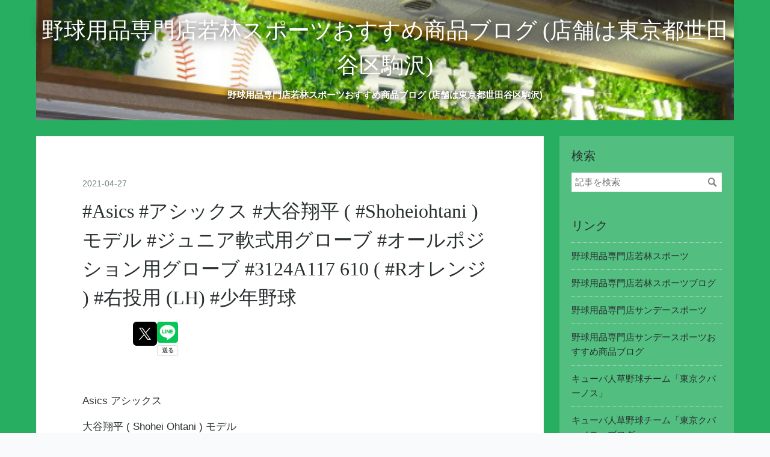

--- FILE ---
content_type: text/html; charset=utf-8
request_url: https://wakasupo2.losgitanos.net/entry/2021/04/27/100000
body_size: 15219
content:
<!DOCTYPE html>
<html
  lang="ja"

data-admin-domain="//blog.hatena.ne.jp"
data-admin-origin="https://blog.hatena.ne.jp"
data-author="losgitanos"
data-avail-langs="ja en"
data-blog="wakasupo.hatenablog.jp"
data-blog-host="wakasupo.hatenablog.jp"
data-blog-is-public="1"
data-blog-name="野球用品専門店若林スポーツおすすめ商品ブログ (店舗は東京都世田谷区駒沢)"
data-blog-owner="losgitanos"
data-blog-show-ads=""
data-blog-show-sleeping-ads=""
data-blog-uri="https://wakasupo2.losgitanos.net/"
data-blog-uuid="26006613676502181"
data-blogs-uri-base="https://wakasupo2.losgitanos.net"
data-brand="pro"
data-data-layer="{&quot;hatenablog&quot;:{&quot;admin&quot;:{},&quot;analytics&quot;:{&quot;brand_property_id&quot;:&quot;&quot;,&quot;measurement_id&quot;:&quot;&quot;,&quot;non_sampling_property_id&quot;:&quot;&quot;,&quot;property_id&quot;:&quot;&quot;,&quot;separated_property_id&quot;:&quot;UA-29716941-19&quot;},&quot;blog&quot;:{&quot;blog_id&quot;:&quot;26006613676502181&quot;,&quot;content_seems_japanese&quot;:&quot;true&quot;,&quot;disable_ads&quot;:&quot;custom_domain&quot;,&quot;enable_ads&quot;:&quot;false&quot;,&quot;enable_keyword_link&quot;:&quot;false&quot;,&quot;entry_show_footer_related_entries&quot;:&quot;true&quot;,&quot;force_pc_view&quot;:&quot;false&quot;,&quot;is_public&quot;:&quot;true&quot;,&quot;is_responsive_view&quot;:&quot;false&quot;,&quot;is_sleeping&quot;:&quot;true&quot;,&quot;lang&quot;:&quot;ja&quot;,&quot;name&quot;:&quot;\u91ce\u7403\u7528\u54c1\u5c02\u9580\u5e97\u82e5\u6797\u30b9\u30dd\u30fc\u30c4\u304a\u3059\u3059\u3081\u5546\u54c1\u30d6\u30ed\u30b0 (\u5e97\u8217\u306f\u6771\u4eac\u90fd\u4e16\u7530\u8c37\u533a\u99d2\u6ca2)&quot;,&quot;owner_name&quot;:&quot;losgitanos&quot;,&quot;uri&quot;:&quot;https://wakasupo2.losgitanos.net/&quot;},&quot;brand&quot;:&quot;pro&quot;,&quot;page_id&quot;:&quot;entry&quot;,&quot;permalink_entry&quot;:{&quot;author_name&quot;:&quot;losgitanos&quot;,&quot;categories&quot;:&quot;&quot;,&quot;character_count&quot;:2640,&quot;date&quot;:&quot;2021-04-27&quot;,&quot;entry_id&quot;:&quot;26006613711479944&quot;,&quot;first_category&quot;:&quot;&quot;,&quot;hour&quot;:&quot;10&quot;,&quot;title&quot;:&quot;#Asics #\u30a2\u30b7\u30c3\u30af\u30b9 #\u5927\u8c37\u7fd4\u5e73 ( #Shoheiohtani ) \u30e2\u30c7\u30eb #\u30b8\u30e5\u30cb\u30a2\u8edf\u5f0f\u7528\u30b0\u30ed\u30fc\u30d6 #\u30aa\u30fc\u30eb\u30dd\u30b8\u30b7\u30e7\u30f3\u7528\u30b0\u30ed\u30fc\u30d6 #3124A117 610 ( #R\u30aa\u30ec\u30f3\u30b8 ) #\u53f3\u6295\u7528 (LH) #\u5c11\u5e74\u91ce\u7403 &quot;,&quot;uri&quot;:&quot;https://wakasupo2.losgitanos.net/entry/2021/04/27/100000&quot;},&quot;pro&quot;:&quot;pro&quot;,&quot;router_type&quot;:&quot;blogs&quot;}}"
data-device="pc"
data-dont-recommend-pro="false"
data-global-domain="https://hatena.blog"
data-globalheader-color="b"
data-globalheader-type="pc"
data-has-touch-view="1"
data-help-url="https://help.hatenablog.com"
data-hide-header="1"
data-page="entry"
data-parts-domain="https://hatenablog-parts.com"
data-plus-available="1"
data-pro="true"
data-router-type="blogs"
data-sentry-dsn="https://03a33e4781a24cf2885099fed222b56d@sentry.io/1195218"
data-sentry-environment="production"
data-sentry-sample-rate="0.1"
data-static-domain="https://cdn.blog.st-hatena.com"
data-version="eb858d677b6f9ea2eeb6a32d6d15a3"




  data-initial-state="{}"

  >
  <head prefix="og: http://ogp.me/ns# fb: http://ogp.me/ns/fb# article: http://ogp.me/ns/article#">

  

  
  <meta name="viewport" content="width=device-width, initial-scale=1.0" />


  


  

  <meta name="robots" content="max-image-preview:large" />


  <meta charset="utf-8"/>
  <meta http-equiv="X-UA-Compatible" content="IE=7; IE=9; IE=10; IE=11" />
  <title>#Asics #アシックス #大谷翔平 ( #Shoheiohtani ) モデル #ジュニア軟式用グローブ #オールポジション用グローブ #3124A117 610 ( #Rオレンジ ) #右投用 (LH) #少年野球  - 野球用品専門店若林スポーツおすすめ商品ブログ (店舗は東京都世田谷区駒沢)</title>

  
  <link rel="canonical" href="https://wakasupo2.losgitanos.net/entry/2021/04/27/100000"/>



  

<meta itemprop="name" content="#Asics #アシックス #大谷翔平 ( #Shoheiohtani ) モデル #ジュニア軟式用グローブ #オールポジション用グローブ #3124A117 610 ( #Rオレンジ ) #右投用 (LH) #少年野球  - 野球用品専門店若林スポーツおすすめ商品ブログ (店舗は東京都世田谷区駒沢)"/>

  <meta itemprop="image" content="https://cdn.image.st-hatena.com/image/scale/c88a032d3dce4937b087dfe8cf89c7c29106f190/backend=imagemagick;version=1;width=1300/https%3A%2F%2Fcdn-ak.f.st-hatena.com%2Fimages%2Ffotolife%2Fl%2Flosgitanos%2F20210326%2F20210326205358.jpg"/>


  <meta property="og:title" content="#Asics #アシックス #大谷翔平 ( #Shoheiohtani ) モデル #ジュニア軟式用グローブ #オールポジション用グローブ #3124A117 610 ( #Rオレンジ ) #右投用 (LH) #少年野球  - 野球用品専門店若林スポーツおすすめ商品ブログ (店舗は東京都世田谷区駒沢)"/>
<meta property="og:type" content="article"/>
  <meta property="og:url" content="https://wakasupo2.losgitanos.net/entry/2021/04/27/100000"/>

  <meta property="og:image" content="https://cdn.image.st-hatena.com/image/scale/c88a032d3dce4937b087dfe8cf89c7c29106f190/backend=imagemagick;version=1;width=1300/https%3A%2F%2Fcdn-ak.f.st-hatena.com%2Fimages%2Ffotolife%2Fl%2Flosgitanos%2F20210326%2F20210326205358.jpg"/>

<meta property="og:image:alt" content="#Asics #アシックス #大谷翔平 ( #Shoheiohtani ) モデル #ジュニア軟式用グローブ #オールポジション用グローブ #3124A117 610 ( #Rオレンジ ) #右投用 (LH) #少年野球  - 野球用品専門店若林スポーツおすすめ商品ブログ (店舗は東京都世田谷区駒沢)"/>
    <meta property="og:description" content="Asics アシックス 大谷翔平 ( Shohei Ohtani ) モデル ジュニア軟式用グローブ オールポジション用グローブ 品番： 3124A117 カラー： 610 (Rオレンジ) タイプ：右投用(LH) サイズ：大 野球用品専門店若林スポーツスポーツ用品店若林スポーツURL https://wakasupo.web.fc2.com/twitter http://twitter.com/wakasupofacebook http://facebook.com/wakasupo ブログ https://wakasupo2.losgitanos.net/ 154-0012東京都世田谷区駒沢…" />
<meta property="og:site_name" content="野球用品専門店若林スポーツおすすめ商品ブログ (店舗は東京都世田谷区駒沢)"/>

  <meta property="article:published_time" content="2021-04-27T01:00:00Z" />

      <meta name="twitter:card"  content="summary_large_image" />
    <meta name="twitter:image" content="https://cdn.image.st-hatena.com/image/scale/c88a032d3dce4937b087dfe8cf89c7c29106f190/backend=imagemagick;version=1;width=1300/https%3A%2F%2Fcdn-ak.f.st-hatena.com%2Fimages%2Ffotolife%2Fl%2Flosgitanos%2F20210326%2F20210326205358.jpg" />  <meta name="twitter:title" content="#Asics #アシックス #大谷翔平 ( #Shoheiohtani ) モデル #ジュニア軟式用グローブ #オールポジション用グローブ #3124A117 610 ( #Rオレンジ ) #右投用 (LH) #少年野球  - 野球用品専門店若林スポーツおすすめ商品ブログ (店舗は東京都世田谷区駒沢)" />    <meta name="twitter:description" content="Asics アシックス 大谷翔平 ( Shohei Ohtani ) モデル ジュニア軟式用グローブ オールポジション用グローブ 品番： 3124A117 カラー： 610 (Rオレンジ) タイプ：右投用(LH) サイズ：大 野球用品専門店若林スポーツスポーツ用品店若林スポーツURL https://wakasupo.…" />  <meta name="twitter:app:name:iphone" content="はてなブログアプリ" />
  <meta name="twitter:app:id:iphone" content="583299321" />
  <meta name="twitter:app:url:iphone" content="hatenablog:///open?uri=https%3A%2F%2Fwakasupo2.losgitanos.net%2Fentry%2F2021%2F04%2F27%2F100000" />  <meta name="twitter:site" content="@losgitanos1" />
  
    <meta name="description" content="Asics アシックス 大谷翔平 ( Shohei Ohtani ) モデル ジュニア軟式用グローブ オールポジション用グローブ 品番： 3124A117 カラー： 610 (Rオレンジ) タイプ：右投用(LH) サイズ：大 野球用品専門店若林スポーツスポーツ用品店若林スポーツURL https://wakasupo.web.fc2.com/twitter http://twitter.com/wakasupofacebook http://facebook.com/wakasupo ブログ https://wakasupo2.losgitanos.net/ 154-0012東京都世田谷区駒沢…" />
    <meta name="google-site-verification" content="-Pdn83paRIMv2wkxIjHmLcXJ1rDmnuFn1dL_ZyPtTas" />
    <meta name="keywords" content="世田谷草野球ロスヒターノス 野球用品専門店若林スポーツ 野球用品専門店サンデースポーツ 世田谷区軟式野球連盟 東京クバーノス 世田谷ハイタク労協野球大会 セタハイ 世田谷ハイタク 若林スポーツベースボールクラシック アパッチ野球軍 世田谷レッドウォーリアーズ LeeLeeLead サインボール 実使用グッズ スポーツメモラビリア キューバ 草野球 ヘンリーウルティア TSB 東京スカーレットブレイズ 東京リップス" />


  
<script
  id="embed-gtm-data-layer-loader"
  data-data-layer-page-specific="{&quot;hatenablog&quot;:{&quot;blogs_permalink&quot;:{&quot;entry_afc_issued&quot;:&quot;false&quot;,&quot;is_author_pro&quot;:&quot;true&quot;,&quot;blog_afc_issued&quot;:&quot;false&quot;,&quot;has_related_entries_with_elasticsearch&quot;:&quot;true&quot;,&quot;is_blog_sleeping&quot;:&quot;true&quot;}}}"
>
(function() {
  function loadDataLayer(elem, attrName) {
    if (!elem) { return {}; }
    var json = elem.getAttribute(attrName);
    if (!json) { return {}; }
    return JSON.parse(json);
  }

  var globalVariables = loadDataLayer(
    document.documentElement,
    'data-data-layer'
  );
  var pageSpecificVariables = loadDataLayer(
    document.getElementById('embed-gtm-data-layer-loader'),
    'data-data-layer-page-specific'
  );

  var variables = [globalVariables, pageSpecificVariables];

  if (!window.dataLayer) {
    window.dataLayer = [];
  }

  for (var i = 0; i < variables.length; i++) {
    window.dataLayer.push(variables[i]);
  }
})();
</script>

<!-- Google Tag Manager -->
<script>(function(w,d,s,l,i){w[l]=w[l]||[];w[l].push({'gtm.start':
new Date().getTime(),event:'gtm.js'});var f=d.getElementsByTagName(s)[0],
j=d.createElement(s),dl=l!='dataLayer'?'&l='+l:'';j.async=true;j.src=
'https://www.googletagmanager.com/gtm.js?id='+i+dl;f.parentNode.insertBefore(j,f);
})(window,document,'script','dataLayer','GTM-P4CXTW');</script>
<!-- End Google Tag Manager -->











  <link rel="shortcut icon" href="https://wakasupo2.losgitanos.net/icon/favicon">
<link rel="apple-touch-icon" href="https://wakasupo2.losgitanos.net/icon/touch">
<link rel="icon" sizes="192x192" href="https://wakasupo2.losgitanos.net/icon/link">

  

<link rel="alternate" type="application/atom+xml" title="Atom" href="https://wakasupo2.losgitanos.net/feed"/>
<link rel="alternate" type="application/rss+xml" title="RSS2.0" href="https://wakasupo2.losgitanos.net/rss"/>

  <link rel="alternate" type="application/json+oembed" href="https://hatena.blog/oembed?url=https%3A%2F%2Fwakasupo2.losgitanos.net%2Fentry%2F2021%2F04%2F27%2F100000&amp;format=json" title="oEmbed Profile of #Asics #アシックス #大谷翔平 ( #Shoheiohtani ) モデル #ジュニア軟式用グローブ #オールポジション用グローブ #3124A117 610 ( #Rオレンジ ) #右投用 (LH) #少年野球 "/>
<link rel="alternate" type="text/xml+oembed" href="https://hatena.blog/oembed?url=https%3A%2F%2Fwakasupo2.losgitanos.net%2Fentry%2F2021%2F04%2F27%2F100000&amp;format=xml" title="oEmbed Profile of #Asics #アシックス #大谷翔平 ( #Shoheiohtani ) モデル #ジュニア軟式用グローブ #オールポジション用グローブ #3124A117 610 ( #Rオレンジ ) #右投用 (LH) #少年野球 "/>
  
  <link rel="author" href="http://www.hatena.ne.jp/losgitanos/">

  

  
      <link rel="preload" href="https://cdn-ak.f.st-hatena.com/images/fotolife/l/losgitanos/20150331/20150331220605.jpg" as="image"/>
      <link rel="preload" href="https://cdn-ak.f.st-hatena.com/images/fotolife/l/losgitanos/20210326/20210326205358.jpg" as="image"/>


  
    
<link rel="stylesheet" type="text/css" href="https://cdn.blog.st-hatena.com/css/blog.css?version=eb858d677b6f9ea2eeb6a32d6d15a3"/>

    
  <link rel="stylesheet" type="text/css" href="https://usercss.blog.st-hatena.com/blog_style/26006613676502181/c3370ff83c11845e738e5fd13a1da2fadfb8cf28"/>
  
  

  

  
<script> </script>

  
<style>
  div#google_afc_user,
  div.google-afc-user-container,
  div.google_afc_image,
  div.google_afc_blocklink {
      display: block !important;
  }
</style>


  

  
    <script type="application/ld+json">{"@context":"http://schema.org","@type":"Article","dateModified":"2021-04-27T10:00:01+09:00","datePublished":"2021-04-27T10:00:00+09:00","description":"Asics アシックス 大谷翔平 ( Shohei Ohtani ) モデル ジュニア軟式用グローブ オールポジション用グローブ 品番： 3124A117 カラー： 610 (Rオレンジ) タイプ：右投用(LH) サイズ：大 野球用品専門店若林スポーツスポーツ用品店若林スポーツURL https://wakasupo.web.fc2.com/twitter http://twitter.com/wakasupofacebook http://facebook.com/wakasupo ブログ https://wakasupo2.losgitanos.net/ 154-0012東京都世田谷区駒沢…","headline":"#Asics #アシックス #大谷翔平 ( #Shoheiohtani ) モデル #ジュニア軟式用グローブ #オールポジション用グローブ #3124A117 610 ( #Rオレンジ ) #右投用 (LH) #少年野…","image":["https://cdn-ak.f.st-hatena.com/images/fotolife/l/losgitanos/20210326/20210326205358.jpg"],"mainEntityOfPage":{"@id":"https://wakasupo2.losgitanos.net/entry/2021/04/27/100000","@type":"WebPage"}}</script>

  

  

  

</head>

  <body class="page-entry header-image-enable globalheader-off globalheader-ng-enabled">
    

<div id="globalheader-container"
  data-brand="hatenablog"
  style="display: none"
  >
  <iframe id="globalheader" height="37" frameborder="0" allowTransparency="true"></iframe>
</div>


  
  
  

  <div id="container">
    <div id="container-inner">
      <header id="blog-title" data-brand="hatenablog">
  <div id="blog-title-inner" style="background-image: url('https://cdn-ak.f.st-hatena.com/images/fotolife/l/losgitanos/20150331/20150331220605.jpg'); background-position: center 0px;">
    <div id="blog-title-content">
      <h1 id="title"><a href="https://wakasupo2.losgitanos.net/">野球用品専門店若林スポーツおすすめ商品ブログ (店舗は東京都世田谷区駒沢)</a></h1>
      
        <h2 id="blog-description">野球用品専門店若林スポーツおすすめ商品ブログ (店舗は東京都世田谷区駒沢)</h2>
      
    </div>
  </div>
</header>

      

      
      




<div id="content" class="hfeed"
  
  >
  <div id="content-inner">
    <div id="wrapper">
      <div id="main">
        <div id="main-inner">
          

          



          
  
  <!-- google_ad_section_start -->
  <!-- rakuten_ad_target_begin -->
  
  
  

  

  
    
      
        <article class="entry hentry test-hentry js-entry-article date-first autopagerize_page_element chars-2800 words-100 mode-html entry-odd" id="entry-26006613711479944" data-keyword-campaign="" data-uuid="26006613711479944" data-publication-type="entry">
  <div class="entry-inner">
    <header class="entry-header">
  
    <div class="date entry-date first">
    <a href="https://wakasupo2.losgitanos.net/archive/2021/04/27" rel="nofollow">
      <time datetime="2021-04-27T01:00:00Z" title="2021-04-27T01:00:00Z">
        <span class="date-year">2021</span><span class="hyphen">-</span><span class="date-month">04</span><span class="hyphen">-</span><span class="date-day">27</span>
      </time>
    </a>
      </div>
  <h1 class="entry-title">
  <a href="https://wakasupo2.losgitanos.net/entry/2021/04/27/100000" class="entry-title-link bookmark">#Asics #アシックス #大谷翔平 ( #Shoheiohtani ) モデル #ジュニア軟式用グローブ #オールポジション用グローブ #3124A117 610 ( #Rオレンジ ) #右投用 (LH) #少年野球 </a>
</h1>

  
  


  

  
  
<div class="social-buttons">
  
  
    <div class="social-button-item">
      <a href="https://b.hatena.ne.jp/entry/s/wakasupo2.losgitanos.net/entry/2021/04/27/100000" class="hatena-bookmark-button" data-hatena-bookmark-url="https://wakasupo2.losgitanos.net/entry/2021/04/27/100000" data-hatena-bookmark-layout="vertical-balloon" data-hatena-bookmark-lang="ja" title="この記事をはてなブックマークに追加"><img src="https://b.st-hatena.com/images/entry-button/button-only.gif" alt="この記事をはてなブックマークに追加" width="20" height="20" style="border: none;" /></a>
    </div>
  
  
    <div class="social-button-item">
      <div class="fb-share-button" data-layout="box_count" data-href="https://wakasupo2.losgitanos.net/entry/2021/04/27/100000"></div>
    </div>
  
  
    
    
    <div class="social-button-item">
      <a
          class="entry-share-button entry-share-button-twitter test-share-button-twitter"
          href="https://x.com/intent/tweet?text=%23Asics+%23%E3%82%A2%E3%82%B7%E3%83%83%E3%82%AF%E3%82%B9+%23%E5%A4%A7%E8%B0%B7%E7%BF%94%E5%B9%B3+(+%23Shoheiohtani+)+%E3%83%A2%E3%83%87%E3%83%AB+%23%E3%82%B8%E3%83%A5%E3%83%8B%E3%82%A2%E8%BB%9F%E5%BC%8F%E7%94%A8%E3%82%B0%E3%83%AD%E3%83%BC%E3%83%96+%23%E3%82%AA%E3%83%BC%E3%83%AB%E3%83%9D%E3%82%B8%E3%82%B7%E3%83%A7%E3%83%B3%E7%94%A8%E3%82%B0%E3%83%AD%E3%83%BC%E3%83%96+%233124A117+610+(+%23R%E3%82%AA%E3%83%AC%E3%83%B3%E3%82%B8+)+%23%E5%8F%B3%E6%8A%95%E7%94%A8+(LH)+%23%E5%B0%91%E5%B9%B4%E9%87%8E%E7%90%83++-+%E9%87%8E%E7%90%83%E7%94%A8%E5%93%81%E5%B0%82%E9%96%80%E5%BA%97%E8%8B%A5%E6%9E%97%E3%82%B9%E3%83%9D%E3%83%BC%E3%83%84%E3%81%8A%E3%81%99%E3%81%99%E3%82%81%E5%95%86%E5%93%81%E3%83%96%E3%83%AD%E3%82%B0+(%E5%BA%97%E8%88%97%E3%81%AF%E6%9D%B1%E4%BA%AC%E9%83%BD%E4%B8%96%E7%94%B0%E8%B0%B7%E5%8C%BA%E9%A7%92%E6%B2%A2)&amp;url=https%3A%2F%2Fwakasupo2.losgitanos.net%2Fentry%2F2021%2F04%2F27%2F100000"
          title="X（Twitter）で投稿する"
        ></a>
    </div>
  
  
  
    <span>
      <div class="line-it-button" style="display: none;" data-type="share-e" data-lang="ja" ></div>
      <script src="//scdn.line-apps.com/n/line_it/thirdparty/loader.min.js" async="async" defer="defer" ></script>
    </span>
  
  
  
  
</div>



</header>

    


    <div class="entry-content hatenablog-entry">
  
    <p>Asics アシックス</p>
<p>大谷翔平 ( Shohei Ohtani ) モデル</p>
<p>ジュニア軟式用グローブ オールポジション用グローブ</p>
<p style="box-sizing: border-box; margin: 0px 0px 0.7em; color: #293030; font-family: helvetica, 'Segoe UI', 游ゴシック体, YuGothic, '游ゴシック Medium', 'Yu Gothic Medium', 游ゴシック, 'Yu Gothic', メイリオ, Meiryo, sans-serif; font-size: 17px; font-style: normal; font-variant-ligatures: normal; font-variant-caps: normal; font-weight: 400; letter-spacing: normal; orphans: 2; text-align: left; text-indent: 0px; text-transform: none; white-space: normal; widows: 2; word-spacing: 0px; -webkit-text-stroke-width: 0px; text-decoration-thickness: initial; text-decoration-style: initial; text-decoration-color: initial; background-color: #ffffff;">品番： 3124A117</p>
<p style="box-sizing: border-box; margin: 0px 0px 0.7em; color: #293030; font-family: helvetica, 'Segoe UI', 游ゴシック体, YuGothic, '游ゴシック Medium', 'Yu Gothic Medium', 游ゴシック, 'Yu Gothic', メイリオ, Meiryo, sans-serif; font-size: 17px; font-style: normal; font-variant-ligatures: normal; font-variant-caps: normal; font-weight: 400; letter-spacing: normal; orphans: 2; text-align: left; text-indent: 0px; text-transform: none; white-space: normal; widows: 2; word-spacing: 0px; -webkit-text-stroke-width: 0px; text-decoration-thickness: initial; text-decoration-style: initial; text-decoration-color: initial; background-color: #ffffff;">カラー： 610 (Rオレンジ)</p>
<p style="box-sizing: border-box; margin: 0px 0px 0.7em; color: #293030; font-family: helvetica, 'Segoe UI', 游ゴシック体, YuGothic, '游ゴシック Medium', 'Yu Gothic Medium', 游ゴシック, 'Yu Gothic', メイリオ, Meiryo, sans-serif; font-size: 17px; font-style: normal; font-variant-ligatures: normal; font-variant-caps: normal; font-weight: 400; letter-spacing: normal; orphans: 2; text-align: left; text-indent: 0px; text-transform: none; white-space: normal; widows: 2; word-spacing: 0px; -webkit-text-stroke-width: 0px; text-decoration-thickness: initial; text-decoration-style: initial; text-decoration-color: initial; background-color: #ffffff;">タイプ：右投用(LH)</p>
<p> サイズ：大</p>
<p> </p>
<p> </p>
<p><img src="https://cdn-ak.f.st-hatena.com/images/fotolife/l/losgitanos/20210326/20210326205358.jpg" alt="f:id:losgitanos:20210326205358j:plain" title="" class="hatena-fotolife" itemprop="image" /></p>
<p><img src="https://cdn-ak.f.st-hatena.com/images/fotolife/l/losgitanos/20210326/20210326205405.jpg" alt="f:id:losgitanos:20210326205405j:plain" title="" class="hatena-fotolife" itemprop="image" /></p>
<p><img src="https://cdn-ak.f.st-hatena.com/images/fotolife/l/losgitanos/20210326/20210326205411.jpg" alt="f:id:losgitanos:20210326205411j:plain" title="" class="hatena-fotolife" itemprop="image" /></p>
<p><img src="https://cdn-ak.f.st-hatena.com/images/fotolife/l/losgitanos/20210326/20210326205417.jpg" alt="f:id:losgitanos:20210326205417j:plain" title="" class="hatena-fotolife" itemprop="image" /></p>
<p><img src="https://cdn-ak.f.st-hatena.com/images/fotolife/l/losgitanos/20210326/20210326205424.jpg" alt="f:id:losgitanos:20210326205424j:plain" title="" class="hatena-fotolife" itemprop="image" /></p>
<p><img src="https://cdn-ak.f.st-hatena.com/images/fotolife/l/losgitanos/20210326/20210326205433.jpg" alt="f:id:losgitanos:20210326205433j:plain" title="" class="hatena-fotolife" itemprop="image" /></p>
<p> </p>
<p> </p>
<p style="box-sizing: border-box; margin: 0px 0px 0.7em; color: #293030; font-family: helvetica, 'Segoe UI', 游ゴシック体, YuGothic, '游ゴシック Medium', 'Yu Gothic Medium', 游ゴシック, 'Yu Gothic', メイリオ, Meiryo, sans-serif; font-size: 17px; font-style: normal; font-variant-ligatures: normal; font-variant-caps: normal; font-weight: 400; letter-spacing: normal; orphans: 2; text-align: left; text-indent: 0px; text-transform: none; white-space: normal; widows: 2; word-spacing: 0px; -webkit-text-stroke-width: 0px; text-decoration-thickness: initial; text-decoration-style: initial; text-decoration-color: initial; background-color: #ffffff;"><img src="https://cdn-ak.f.st-hatena.com/images/fotolife/l/losgitanos/20160404/20160404204657.jpg" alt="f:id:losgitanos:20160404204657j:plain" title="" class="hatena-fotolife" itemprop="image" style="box-sizing: border-box; border: none; vertical-align: baseline; max-width: 100%; cursor: zoom-in; height: auto;" /></p>
<p style="box-sizing: border-box; margin: 1em; font-style: normal; font-variant-ligatures: normal; font-variant-caps: normal; font-weight: 400; orphans: 2; text-align: left; text-indent: 0px; text-transform: none; white-space: normal; widows: 2; word-spacing: 0px; -webkit-text-stroke-width: 0px; text-decoration-thickness: initial; text-decoration-style: initial; text-decoration-color: initial; padding: 0px; color: #000000; font-family: Verdana, Osaka, sans-serif; font-size: 12.8px; letter-spacing: 1px; background-color: #ffffff;"><br style="box-sizing: border-box;" /><br style="box-sizing: border-box;" />野球用品専門店若林スポーツ<br style="box-sizing: border-box;" /><a class="keyword" href="http://d.hatena.ne.jp/keyword/%A5%B9%A5%DD%A1%BC%A5%C4%CD%D1%C9%CA%C5%B9" style="box-sizing: border-box; color: #000000; text-decoration: none; background-color: transparent; overflow-wrap: break-word; font-size: 12.8px; font-weight: inherit !important; font-style: inherit !important; pointer-events: auto !important; cursor: pointer !important; border-bottom: 1px dotted #defa7d;">スポーツ用品店</a>若林スポーツ<br style="box-sizing: border-box;" /><a class="keyword" href="http://d.hatena.ne.jp/keyword/URL" style="box-sizing: border-box; color: #000000; text-decoration: none; background-color: transparent; overflow-wrap: break-word; font-size: 12.8px; font-weight: inherit !important; font-style: inherit !important; pointer-events: auto !important; cursor: pointer !important; border-bottom: 1px dotted #defa7d;">URL</a> <a href="http://wakasupo.web.fc2.com/" target="_blank" style="box-sizing: border-box; color: #000000; text-decoration: none; background-color: transparent; overflow-wrap: break-word; border-bottom: 1px solid #000000;">https://wakasupo.web.fc2.com/</a><br style="box-sizing: border-box;" /><a class="keyword" href="http://d.hatena.ne.jp/keyword/twitter" style="box-sizing: border-box; color: #000000; text-decoration: none; background-color: transparent; overflow-wrap: break-word; font-size: 12.8px; font-weight: inherit !important; font-style: inherit !important; pointer-events: auto !important; cursor: pointer !important; border-bottom: 1px dotted #defa7d;">twitter</a> <a href="http://twitter.com/wakasupo" target="_blank" style="box-sizing: border-box; color: #000000; text-decoration: none; background-color: transparent; overflow-wrap: break-word; border-bottom: 1px solid #000000;">http://twitter.com/wakasupo</a><br style="box-sizing: border-box;" /><a class="keyword" href="http://d.hatena.ne.jp/keyword/facebook" style="box-sizing: border-box; color: #000000; text-decoration: none; background-color: transparent; overflow-wrap: break-word; font-size: 12.8px; font-weight: inherit !important; font-style: inherit !important; pointer-events: auto !important; cursor: pointer !important; border-bottom: 1px dotted #defa7d;">facebook</a> <a href="http://facebook.com/wakasupo" target="_blank" style="box-sizing: border-box; color: #000000; text-decoration: none; background-color: transparent; overflow-wrap: break-word; border-bottom: 1px solid #000000;">http://facebook.com/wakasupo</a></p>
<p style="box-sizing: border-box; margin: 1em; font-style: normal; font-variant-ligatures: normal; font-variant-caps: normal; font-weight: 400; orphans: 2; text-align: left; text-indent: 0px; text-transform: none; white-space: normal; widows: 2; word-spacing: 0px; -webkit-text-stroke-width: 0px; text-decoration-thickness: initial; text-decoration-style: initial; text-decoration-color: initial; padding: 0px; color: #000000; font-family: Verdana, Osaka, sans-serif; font-size: 12.8px; letter-spacing: 1px; background-color: #ffffff;">ブログ　<a href="https://wakasupo2.losgitanos.net/" style="box-sizing: border-box; color: #119e4d; text-decoration: none; background-color: transparent; overflow-wrap: break-word;">https://wakasupo2.losgitanos.net/</a></p>
<p style="box-sizing: border-box; margin: 1em; font-style: normal; font-variant-ligatures: normal; font-variant-caps: normal; font-weight: 400; orphans: 2; text-align: left; text-indent: 0px; text-transform: none; white-space: normal; widows: 2; word-spacing: 0px; -webkit-text-stroke-width: 0px; text-decoration-thickness: initial; text-decoration-style: initial; text-decoration-color: initial; padding: 0px; color: #000000; font-family: Verdana, Osaka, sans-serif; font-size: 12.8px; letter-spacing: 1px; background-color: #ffffff;"><a class="keyword" href="http://d.hatena.ne.jp/keyword/%A5%D6%A5%ED%A5%B0" style="box-sizing: border-box; color: #000000; text-decoration: none; background-color: transparent; overflow-wrap: break-word; font-size: 12.8px; font-weight: inherit !important; font-style: inherit !important; pointer-events: auto !important; cursor: pointer !important; border-bottom: 1px dotted #defa7d;"> </a><br style="box-sizing: border-box;" /><br style="box-sizing: border-box;" /><br style="box-sizing: border-box;" />154-0012<br style="box-sizing: border-box;" /><a class="keyword" href="http://d.hatena.ne.jp/keyword/%C5%EC%B5%FE%C5%D4" style="box-sizing: border-box; color: #000000; text-decoration: none; background-color: transparent; overflow-wrap: break-word; font-size: 12.8px; font-weight: inherit !important; font-style: inherit !important; pointer-events: auto !important; cursor: pointer !important; border-bottom: 1px dotted #defa7d;">東京都</a><a class="keyword" href="http://d.hatena.ne.jp/keyword/%C0%A4%C5%C4%C3%AB%B6%E8" style="box-sizing: border-box; color: #000000; text-decoration: none; background-color: transparent; overflow-wrap: break-word; font-size: 12.8px; font-weight: inherit !important; font-style: inherit !important; pointer-events: auto !important; cursor: pointer !important; border-bottom: 1px dotted #defa7d;">世田谷区</a>駒沢2-16-4<br style="box-sizing: border-box;" /><a class="keyword" href="http://d.hatena.ne.jp/keyword/%A5%B0%A5%EA%A1%BC%A5%F3%A5%DE%A5%F3" style="box-sizing: border-box; color: inherit !important; text-decoration: underline dotted #cfd8d8; background-color: transparent; overflow-wrap: break-word; font-size: 12.8px; font-weight: inherit !important; font-style: inherit !important; pointer-events: auto !important; cursor: pointer !important;">グリーンマン</a>ション駒沢1F<br style="box-sizing: border-box;" />TEL 03-3410-7791 <br style="box-sizing: border-box;" />FAX 03-3410-7792<br style="box-sizing: border-box;" />営業時間：午前10時～午後8時<br style="box-sizing: border-box;" /><a class="keyword" href="http://d.hatena.ne.jp/keyword/%C5%EC%B5%DE%C5%C4%B1%E0%C5%D4%BB%D4%C0%FE" style="box-sizing: border-box; color: #000000; text-decoration: none; background-color: transparent; overflow-wrap: break-word; font-size: 12.8px; font-weight: inherit !important; font-style: inherit !important; pointer-events: auto !important; cursor: pointer !important; border-bottom: 1px dotted #defa7d;">東急田園都市線</a>「<a class="keyword" href="http://d.hatena.ne.jp/keyword/%B6%F0%C2%F4%C2%E7%B3%D8" style="box-sizing: border-box; color: #000000; text-decoration: none; background-color: transparent; overflow-wrap: break-word; font-size: 12.8px; font-weight: inherit !important; font-style: inherit !important; pointer-events: auto !important; cursor: pointer !important; border-bottom: 1px dotted #defa7d;">駒沢大学</a>」駅徒歩3分<br style="box-sizing: border-box;" /><a class="keyword" href="http://d.hatena.ne.jp/keyword/%B9%F1%C6%BB246%B9%E6%C0%FE" style="box-sizing: border-box; color: #000000; text-decoration: none; background-color: transparent; overflow-wrap: break-word; font-size: 12.8px; font-weight: inherit !important; font-style: inherit !important; pointer-events: auto !important; cursor: pointer !important; border-bottom: 1px dotted #defa7d;">国道246号線</a>沿い。<br style="box-sizing: border-box;" />東京都の<a class="keyword" href="http://d.hatena.ne.jp/keyword/%A5%B9%A5%DD%A1%BC%A5%C4%CD%D1%C9%CA%C5%B9" style="box-sizing: border-box; color: inherit !important; text-decoration: underline dotted #cfd8d8; background-color: transparent; overflow-wrap: break-word; font-size: 12.8px; font-weight: inherit !important; font-style: inherit !important; pointer-events: auto !important; cursor: pointer !important;">スポーツ用品店</a>・野球用品専門店若林スポーツです。<br style="box-sizing: border-box;" />当店では<a class="keyword" href="http://d.hatena.ne.jp/keyword/%BE%AF%C7%AF%CC%EE%B5%E5" style="box-sizing: border-box; color: #000000; text-decoration: none; background-color: transparent; overflow-wrap: break-word; font-size: 12.8px; font-weight: inherit !important; font-style: inherit !important; pointer-events: auto !important; cursor: pointer !important; border-bottom: 1px dotted #defa7d;">少年野球</a>＆草野球を徹底応援しております！<br style="box-sizing: border-box;" />チームのオーダー<a class="keyword" href="http://d.hatena.ne.jp/keyword/%A5%E6%A5%CB%A5%D5%A5%A9%A1%BC%A5%E0" style="box-sizing: border-box; color: #000000; text-decoration: none; background-color: transparent; overflow-wrap: break-word; font-size: 12.8px; font-weight: inherit !important; font-style: inherit !important; pointer-events: auto !important; cursor: pointer !important; border-bottom: 1px dotted #defa7d;">ユニフォーム</a>はもちろん、グローブ・<a class="keyword" href="http://d.hatena.ne.jp/keyword/%A5%B9%A5%D1%A5%A4%A5%AF" style="box-sizing: border-box; color: #000000; text-decoration: none; background-color: transparent; overflow-wrap: break-word; font-size: 12.8px; font-weight: inherit !important; font-style: inherit !important; pointer-events: auto !important; cursor: pointer !important; border-bottom: 1px dotted #defa7d;">スパイク</a>・バット・リストバンド・<a class="keyword" href="http://d.hatena.ne.jp/keyword/%A5%D0%A5%C3%A5%C6%A5%A3%A5%F3%A5%B0" style="box-sizing: border-box; color: #000000; text-decoration: none; background-color: transparent; overflow-wrap: break-word; font-size: 12.8px; font-weight: inherit !important; font-style: inherit !important; pointer-events: auto !important; cursor: pointer !important; border-bottom: 1px dotted #defa7d;">バッティング</a>グローブ・アンダーシャツ・練習用ユニフォーム・ロー<a class="keyword" href="http://d.hatena.ne.jp/keyword/%A5%B8%A5%F3%A5%D0%A5%C3%A5%AF" style="box-sizing: border-box; color: inherit !important; text-decoration: underline dotted #cfd8d8; background-color: transparent; overflow-wrap: break-word; font-size: 12.8px; font-weight: inherit !important; font-style: inherit !important; pointer-events: auto !important; cursor: pointer !important;">ジンバック</a>・グローブオイル・練習用バットなど消耗品もご奉仕価格でご提供しております。<br style="box-sizing: border-box;" /><a class="keyword" href="http://d.hatena.ne.jp/keyword/%C0%A4%C5%C4%C3%AB%B8%F8%B1%E0" style="box-sizing: border-box; color: #000000; text-decoration: none; background-color: transparent; overflow-wrap: break-word; font-size: 12.8px; font-weight: inherit !important; font-style: inherit !important; pointer-events: auto !important; cursor: pointer !important; border-bottom: 1px dotted #defa7d;">世田谷公園</a>・<a class="keyword" href="http://d.hatena.ne.jp/keyword/%C6%F3%BB%D2%B6%CC%C0%EE" style="box-sizing: border-box; color: #000000; text-decoration: none; background-color: transparent; overflow-wrap: break-word; font-size: 12.8px; font-weight: inherit !important; font-style: inherit !important; pointer-events: auto !important; cursor: pointer !important; border-bottom: 1px dotted #defa7d;">二子玉川</a>緑地運動場野球場・<a class="keyword" href="http://d.hatena.ne.jp/keyword/%B5%CE%B8%F8%B1%E0" style="box-sizing: border-box; color: #000000; text-decoration: none; background-color: transparent; overflow-wrap: break-word; font-size: 12.8px; font-weight: inherit !important; font-style: inherit !important; pointer-events: auto !important; cursor: pointer !important; border-bottom: 1px dotted #defa7d;">砧公園</a>・<a class="keyword" href="http://d.hatena.ne.jp/keyword/%B1%A9%BA%AC%CC%DA" style="box-sizing: border-box; color: #000000; text-decoration: none; background-color: transparent; overflow-wrap: break-word; font-size: 12.8px; font-weight: inherit !important; font-style: inherit !important; pointer-events: auto !important; cursor: pointer !important; border-bottom: 1px dotted #defa7d;">羽根木</a>公園・<a class="keyword" href="http://d.hatena.ne.jp/keyword/%B6%CC%C0%EE" style="box-sizing: border-box; color: #000000; text-decoration: none; background-color: transparent; overflow-wrap: break-word; font-size: 12.8px; font-weight: inherit !important; font-style: inherit !important; pointer-events: auto !important; cursor: pointer !important; border-bottom: 1px dotted #defa7d;">玉川</a><a class="keyword" href="http://d.hatena.ne.jp/keyword/%CC%EE%CC%D3%C4%AE" style="box-sizing: border-box; color: #000000; text-decoration: none; background-color: transparent; overflow-wrap: break-word; font-size: 12.8px; font-weight: inherit !important; font-style: inherit !important; pointer-events: auto !important; cursor: pointer !important; border-bottom: 1px dotted #defa7d;">野毛町</a>公園などで試合の際は是非お立ち寄りください。皆様のご来店お待ちしております。<br style="box-sizing: border-box;" /><br style="box-sizing: border-box;" /><br style="box-sizing: border-box;" /><a href="http://f.hatena.ne.jp/wakasupo2/20131021034026" class="hatena-fotolife" target="_blank" style="box-sizing: border-box; color: #000000; text-decoration: none; background-color: transparent; overflow-wrap: break-word; border-bottom: 1px solid #000000;"><img class="hatena-fotolife" title="f:id:wakasupo2:20131021034026j:image" src="https://cdn-ak.f.st-hatena.com/images/fotolife/w/wakasupo2/20131021/20131021034026.jpg" alt="f:id:wakasupo2:20131021034026j:image" style="box-sizing: border-box; border: none; vertical-align: baseline; max-width: 100%; cursor: pointer; height: auto;" /></a></p>
<p style="box-sizing: border-box; margin: 0px 0px 0.7em; color: #293030; font-family: helvetica, 'Segoe UI', 游ゴシック体, YuGothic, '游ゴシック Medium', 'Yu Gothic Medium', 游ゴシック, 'Yu Gothic', メイリオ, Meiryo, sans-serif; font-size: 17px; font-style: normal; font-variant-ligatures: normal; font-variant-caps: normal; font-weight: 400; letter-spacing: normal; orphans: 2; text-align: left; text-indent: 0px; text-transform: none; white-space: normal; widows: 2; word-spacing: 0px; -webkit-text-stroke-width: 0px; text-decoration-thickness: initial; text-decoration-style: initial; text-decoration-color: initial; background-color: #ffffff;"> </p>
<p style="box-sizing: border-box; margin: 0px 0px 0.7em; color: #293030; font-family: helvetica, 'Segoe UI', 游ゴシック体, YuGothic, '游ゴシック Medium', 'Yu Gothic Medium', 游ゴシック, 'Yu Gothic', メイリオ, Meiryo, sans-serif; font-size: 17px; font-style: normal; font-variant-ligatures: normal; font-variant-caps: normal; font-weight: 400; letter-spacing: normal; orphans: 2; text-align: left; text-indent: 0px; text-transform: none; white-space: normal; widows: 2; word-spacing: 0px; -webkit-text-stroke-width: 0px; text-decoration-thickness: initial; text-decoration-style: initial; text-decoration-color: initial; background-color: #ffffff;"><br style="box-sizing: border-box;" />≪リンク集≫<br style="box-sizing: border-box;" />★★★★世田谷区草野球ロス・ヒターノス ★★★★</p>
<p style="box-sizing: border-box; margin: 0px 0px 0.7em; color: #293030; font-family: helvetica, 'Segoe UI', 游ゴシック体, YuGothic, '游ゴシック Medium', 'Yu Gothic Medium', 游ゴシック, 'Yu Gothic', メイリオ, Meiryo, sans-serif; font-size: 17px; font-style: normal; font-variant-ligatures: normal; font-variant-caps: normal; font-weight: 400; letter-spacing: normal; orphans: 2; text-align: left; text-indent: 0px; text-transform: none; white-space: normal; widows: 2; word-spacing: 0px; -webkit-text-stroke-width: 0px; text-decoration-thickness: initial; text-decoration-style: initial; text-decoration-color: initial; background-color: #ffffff;">公式ホームページ <a href="http://www.losgitanos.net/" style="box-sizing: border-box; color: #119e4d; text-decoration: none; background-color: transparent; overflow-wrap: break-word;">http://www.losgitanos.net</a><br style="box-sizing: border-box;" />世田谷の草野球を盛り上げる世田谷の野球大好きサイト！</p>
<p style="box-sizing: border-box; margin: 0px 0px 0.7em; color: #293030; font-family: helvetica, 'Segoe UI', 游ゴシック体, YuGothic, '游ゴシック Medium', 'Yu Gothic Medium', 游ゴシック, 'Yu Gothic', メイリオ, Meiryo, sans-serif; font-size: 17px; font-style: normal; font-variant-ligatures: normal; font-variant-caps: normal; font-weight: 400; letter-spacing: normal; orphans: 2; text-align: left; text-indent: 0px; text-transform: none; white-space: normal; widows: 2; word-spacing: 0px; -webkit-text-stroke-width: 0px; text-decoration-thickness: initial; text-decoration-style: initial; text-decoration-color: initial; background-color: #ffffff;">ブログ <a href="https://setagayakusayakyu.losgitanos.net/" style="box-sizing: border-box; color: #119e4d; text-decoration: none; background-color: transparent; overflow-wrap: break-word;">https://setagayakusayakyu.losgitanos.net/</a><br style="box-sizing: border-box;" />facebook　<br style="box-sizing: border-box;" /><a href="https://www.facebook.com/setagayakusayakyulosgitanos/" style="box-sizing: border-box; color: #119e4d; text-decoration: none; background-color: transparent; overflow-wrap: break-word;">https://www.facebook.com/setagayakusayakyulosgitanos/</a></p>
<p style="box-sizing: border-box; margin: 0px 0px 0.7em; color: #293030; font-family: helvetica, 'Segoe UI', 游ゴシック体, YuGothic, '游ゴシック Medium', 'Yu Gothic Medium', 游ゴシック, 'Yu Gothic', メイリオ, Meiryo, sans-serif; font-size: 17px; font-style: normal; font-variant-ligatures: normal; font-variant-caps: normal; font-weight: 400; letter-spacing: normal; orphans: 2; text-align: left; text-indent: 0px; text-transform: none; white-space: normal; widows: 2; word-spacing: 0px; -webkit-text-stroke-width: 0px; text-decoration-thickness: initial; text-decoration-style: initial; text-decoration-color: initial; background-color: #ffffff;"> </p>
<p style="box-sizing: border-box; margin: 0px 0px 0.7em; color: #293030; font-family: helvetica, 'Segoe UI', 游ゴシック体, YuGothic, '游ゴシック Medium', 'Yu Gothic Medium', 游ゴシック, 'Yu Gothic', メイリオ, Meiryo, sans-serif; font-size: 17px; font-style: normal; font-variant-ligatures: normal; font-variant-caps: normal; font-weight: 400; letter-spacing: normal; orphans: 2; text-align: left; text-indent: 0px; text-transform: none; white-space: normal; widows: 2; word-spacing: 0px; -webkit-text-stroke-width: 0px; text-decoration-thickness: initial; text-decoration-style: initial; text-decoration-color: initial; background-color: #ffffff;"><br style="box-sizing: border-box;" />★★★★野球用品専門店若林スポーツ★★★★<br style="box-sizing: border-box;" /><a href="https://wakasupo.web.fc2.com/" style="box-sizing: border-box; color: #119e4d; text-decoration: none; background-color: transparent; overflow-wrap: break-word;">https://wakasupo.web.fc2.com</a><br style="box-sizing: border-box;" />東京都世田谷区駒沢のスポーツ用品店若林スポーツ。<br style="box-sizing: border-box;" />地元草野球・少年野球を徹底応援中！！<br style="box-sizing: border-box;" />2015年3月に35年ぶりの大改装を行い、世田谷少年野球・草野球基地化進行中！</p>
<p style="box-sizing: border-box; margin: 0px 0px 0.7em; color: #293030; font-family: helvetica, 'Segoe UI', 游ゴシック体, YuGothic, '游ゴシック Medium', 'Yu Gothic Medium', 游ゴシック, 'Yu Gothic', メイリオ, Meiryo, sans-serif; font-size: 17px; font-style: normal; font-variant-ligatures: normal; font-variant-caps: normal; font-weight: 400; letter-spacing: normal; orphans: 2; text-align: left; text-indent: 0px; text-transform: none; white-space: normal; widows: 2; word-spacing: 0px; -webkit-text-stroke-width: 0px; text-decoration-thickness: initial; text-decoration-style: initial; text-decoration-color: initial; background-color: #ffffff;"><br style="box-sizing: border-box;" />ブログ　 <a href="https://wakasupo2.losgitanos.net/" style="box-sizing: border-box; color: #119e4d; text-decoration: none; background-color: transparent; overflow-wrap: break-word;">https://wakasupo2.losgitanos.net/</a><br style="box-sizing: border-box;" />Twitter 　<a href="https://twitter.com/wakasupo" style="box-sizing: border-box; color: #119e4d; text-decoration: none; background-color: transparent; overflow-wrap: break-word;">https://twitter.com/wakasupo</a><br style="box-sizing: border-box;" />facebook　<a href="https://www.facebook.com/pg/wakasupo" style="box-sizing: border-box; color: #119e4d; text-decoration: none; background-color: transparent; overflow-wrap: break-word;">https://www.facebook.com/pg/wakasupo</a><br style="box-sizing: border-box;" />instagram　<a href="https://www.instagram.com/wakasupo2/" style="box-sizing: border-box; color: #119e4d; text-decoration: none; background-color: transparent; overflow-wrap: break-word;">https://www.instagram.com/wakasupo2/</a></p>
<p style="box-sizing: border-box; margin: 0px 0px 0.7em; color: #293030; font-family: helvetica, 'Segoe UI', 游ゴシック体, YuGothic, '游ゴシック Medium', 'Yu Gothic Medium', 游ゴシック, 'Yu Gothic', メイリオ, Meiryo, sans-serif; font-size: 17px; font-style: normal; font-variant-ligatures: normal; font-variant-caps: normal; font-weight: 400; letter-spacing: normal; orphans: 2; text-align: left; text-indent: 0px; text-transform: none; white-space: normal; widows: 2; word-spacing: 0px; -webkit-text-stroke-width: 0px; text-decoration-thickness: initial; text-decoration-style: initial; text-decoration-color: initial; background-color: #ffffff;"> </p>
<p style="box-sizing: border-box; margin: 0px 0px 0.7em; color: #293030; font-family: helvetica, 'Segoe UI', 游ゴシック体, YuGothic, '游ゴシック Medium', 'Yu Gothic Medium', 游ゴシック, 'Yu Gothic', メイリオ, Meiryo, sans-serif; font-size: 17px; font-style: normal; font-variant-ligatures: normal; font-variant-caps: normal; font-weight: 400; letter-spacing: normal; orphans: 2; text-align: left; text-indent: 0px; text-transform: none; white-space: normal; widows: 2; word-spacing: 0px; -webkit-text-stroke-width: 0px; text-decoration-thickness: initial; text-decoration-style: initial; text-decoration-color: initial; background-color: #ffffff;">★★★★若林スポーツ・ベースボール・クラシック・大会オフィシャルページ★★★★<br style="box-sizing: border-box;" /><a href="https://wakasupobaseballclassic.web.fc2.com/" style="box-sizing: border-box; color: #119e4d; text-decoration: none; background-color: transparent; overflow-wrap: break-word;">https://wakasupobaseballclassic.web.fc2.com</a><br style="box-sizing: border-box;" />2013年は3回のワンデートーナメントを企画。<br style="box-sizing: border-box;" />地元世田谷草野球を盛り上げるための私設草野球大会。</p>
<p style="box-sizing: border-box; margin: 0px 0px 0.7em; color: #293030; font-family: helvetica, 'Segoe UI', 游ゴシック体, YuGothic, '游ゴシック Medium', 'Yu Gothic Medium', 游ゴシック, 'Yu Gothic', メイリオ, Meiryo, sans-serif; font-size: 17px; font-style: normal; font-variant-ligatures: normal; font-variant-caps: normal; font-weight: 400; letter-spacing: normal; orphans: 2; text-align: left; text-indent: 0px; text-transform: none; white-space: normal; widows: 2; word-spacing: 0px; -webkit-text-stroke-width: 0px; text-decoration-thickness: initial; text-decoration-style: initial; text-decoration-color: initial; background-color: #ffffff;"> </p>
<p style="box-sizing: border-box; margin: 0px 0px 0.7em; color: #293030; font-family: helvetica, 'Segoe UI', 游ゴシック体, YuGothic, '游ゴシック Medium', 'Yu Gothic Medium', 游ゴシック, 'Yu Gothic', メイリオ, Meiryo, sans-serif; font-size: 17px; font-style: normal; font-variant-ligatures: normal; font-variant-caps: normal; font-weight: 400; letter-spacing: normal; orphans: 2; text-align: left; text-indent: 0px; text-transform: none; white-space: normal; widows: 2; word-spacing: 0px; -webkit-text-stroke-width: 0px; text-decoration-thickness: initial; text-decoration-style: initial; text-decoration-color: initial; background-color: #ffffff;">★★★★世田谷ハイタク労協野球大会ホームページ★★★★<br style="box-sizing: border-box;" /><a href="https://setagayahaitaku.web.fc2.com/" style="box-sizing: border-box; color: #119e4d; text-decoration: none; background-color: transparent; overflow-wrap: break-word;">https://setagayahaitaku.web.fc2.com</a><br style="box-sizing: border-box;" />戦後日本の草野球文化を支えてきたタクシー業界の草野球大会。<br style="box-sizing: border-box;" />世田ハイ大会は2015年大会が第62回大会という半世紀の歴史を誇る草野球の重要文化財的大会。<br style="box-sizing: border-box;" />2015年大会優勝は杉並交通軟式野球部、準優勝は小田急交通</p>
<p style="box-sizing: border-box; margin: 0px 0px 0.7em; color: #293030; font-family: helvetica, 'Segoe UI', 游ゴシック体, YuGothic, '游ゴシック Medium', 'Yu Gothic Medium', 游ゴシック, 'Yu Gothic', メイリオ, Meiryo, sans-serif; font-size: 17px; font-style: normal; font-variant-ligatures: normal; font-variant-caps: normal; font-weight: 400; letter-spacing: normal; orphans: 2; text-align: left; text-indent: 0px; text-transform: none; white-space: normal; widows: 2; word-spacing: 0px; -webkit-text-stroke-width: 0px; text-decoration-thickness: initial; text-decoration-style: initial; text-decoration-color: initial; background-color: #ffffff;"> </p>
<p style="box-sizing: border-box; margin: 0px 0px 0.7em; color: #293030; font-family: helvetica, 'Segoe UI', 游ゴシック体, YuGothic, '游ゴシック Medium', 'Yu Gothic Medium', 游ゴシック, 'Yu Gothic', メイリオ, Meiryo, sans-serif; font-size: 17px; font-style: normal; font-variant-ligatures: normal; font-variant-caps: normal; font-weight: 400; letter-spacing: normal; orphans: 2; text-align: left; text-indent: 0px; text-transform: none; white-space: normal; widows: 2; word-spacing: 0px; -webkit-text-stroke-width: 0px; text-decoration-thickness: initial; text-decoration-style: initial; text-decoration-color: initial; background-color: #ffffff;"><br style="box-sizing: border-box;" />★★★★野球用品専門店サンデースポーツ★★★★<br style="box-sizing: border-box;" /><a href="http://www.sundaysports.jp/" style="box-sizing: border-box; color: #119e4d; text-decoration: none; background-color: transparent; overflow-wrap: break-word;">http://www.sundaysports.jp/</a><br style="box-sizing: border-box;" />東京都渋谷区の恵比寿にある野球用品専門店サンデースポーツ。<br style="box-sizing: border-box;" />ミズノＫ－ＫＬＵＢ指定店。アンダーアーマー取扱店。レワード バリューセット取扱店。<br style="box-sizing: border-box;" />USAローリングスやUSAミズノも扱っている草野球愛好家にはたまらないスポーツ用品店です。<br style="box-sizing: border-box;" />中学硬式野球用の中学硬式バットも取り扱い中。<br style="box-sizing: border-box;" />2016年よりミズノBSSショップ。</p>
<p style="box-sizing: border-box; margin: 0px 0px 0.7em; color: #293030; font-family: helvetica, 'Segoe UI', 游ゴシック体, YuGothic, '游ゴシック Medium', 'Yu Gothic Medium', 游ゴシック, 'Yu Gothic', メイリオ, Meiryo, sans-serif; font-size: 17px; font-style: normal; font-variant-ligatures: normal; font-variant-caps: normal; font-weight: 400; letter-spacing: normal; orphans: 2; text-align: left; text-indent: 0px; text-transform: none; white-space: normal; widows: 2; word-spacing: 0px; -webkit-text-stroke-width: 0px; text-decoration-thickness: initial; text-decoration-style: initial; text-decoration-color: initial; background-color: #ffffff;">おすすめ商品ブログ　 <a href="https://sundaysports.losgitanos.net/" style="box-sizing: border-box; color: #119e4d; text-decoration: none; background-color: transparent; overflow-wrap: break-word;">https://sundaysports.losgitanos.net/</a><br style="box-sizing: border-box;" />instagram　<a href="https://www.instagram.com/ebisusunday/" style="box-sizing: border-box; color: #119e4d; text-decoration: none; background-color: transparent; overflow-wrap: break-word;">https://www.instagram.com/ebisusunday/</a></p>
<p style="box-sizing: border-box; margin: 0px 0px 0.7em; color: #293030; font-family: helvetica, 'Segoe UI', 游ゴシック体, YuGothic, '游ゴシック Medium', 'Yu Gothic Medium', 游ゴシック, 'Yu Gothic', メイリオ, Meiryo, sans-serif; font-size: 17px; font-style: normal; font-variant-ligatures: normal; font-variant-caps: normal; font-weight: 400; letter-spacing: normal; orphans: 2; text-align: left; text-indent: 0px; text-transform: none; white-space: normal; widows: 2; word-spacing: 0px; -webkit-text-stroke-width: 0px; text-decoration-thickness: initial; text-decoration-style: initial; text-decoration-color: initial; background-color: #ffffff;"> </p>
<p style="box-sizing: border-box; margin: 0px 0px 0.7em; color: #293030; font-family: helvetica, 'Segoe UI', 游ゴシック体, YuGothic, '游ゴシック Medium', 'Yu Gothic Medium', 游ゴシック, 'Yu Gothic', メイリオ, Meiryo, sans-serif; font-size: 17px; font-style: normal; font-variant-ligatures: normal; font-variant-caps: normal; font-weight: 400; letter-spacing: normal; orphans: 2; text-align: left; text-indent: 0px; text-transform: none; white-space: normal; widows: 2; word-spacing: 0px; -webkit-text-stroke-width: 0px; text-decoration-thickness: initial; text-decoration-style: initial; text-decoration-color: initial; background-color: #ffffff;">★★★★東京クバーノス(東京CUBANOS)★★★★<br style="box-sizing: border-box;" /><a href="https://cubabaseball.web.fc2.com/jp/" style="box-sizing: border-box; color: #119e4d; text-decoration: none; background-color: transparent; overflow-wrap: break-word;">https://cubabaseball.web.fc2.com/jp/</a><br style="box-sizing: border-box;" />東京都世田谷区を中心に活動するキューバ人草野球チーム。世田谷区軟式野球連盟所属。</p>
<p style="box-sizing: border-box; margin: 0px 0px 0.7em; color: #293030; font-family: helvetica, 'Segoe UI', 游ゴシック体, YuGothic, '游ゴシック Medium', 'Yu Gothic Medium', 游ゴシック, 'Yu Gothic', メイリオ, Meiryo, sans-serif; font-size: 17px; font-style: normal; font-variant-ligatures: normal; font-variant-caps: normal; font-weight: 400; letter-spacing: normal; orphans: 2; text-align: left; text-indent: 0px; text-transform: none; white-space: normal; widows: 2; word-spacing: 0px; -webkit-text-stroke-width: 0px; text-decoration-thickness: initial; text-decoration-style: initial; text-decoration-color: initial; background-color: #ffffff;">ブログ　 <a href="https://beisbolcubano.losgitanos.net/" style="box-sizing: border-box; color: #119e4d; text-decoration: none; background-color: transparent; overflow-wrap: break-word;">https://beisbolcubano.losgitanos.net/</a><br style="box-sizing: border-box;" />instagram　<a href="https://www.instagram.com/tokyocubanos/" style="box-sizing: border-box; color: #119e4d; text-decoration: none; background-color: transparent; overflow-wrap: break-word;">https://www.instagram.com/tokyocubanos/</a></p>
<p style="box-sizing: border-box; margin: 0px 0px 0.7em; color: #293030; font-family: helvetica, 'Segoe UI', 游ゴシック体, YuGothic, '游ゴシック Medium', 'Yu Gothic Medium', 游ゴシック, 'Yu Gothic', メイリオ, Meiryo, sans-serif; font-size: 17px; font-style: normal; font-variant-ligatures: normal; font-variant-caps: normal; font-weight: 400; letter-spacing: normal; orphans: 2; text-align: left; text-indent: 0px; text-transform: none; white-space: normal; widows: 2; word-spacing: 0px; -webkit-text-stroke-width: 0px; text-decoration-thickness: initial; text-decoration-style: initial; text-decoration-color: initial; background-color: #ffffff;"> </p>
<p style="box-sizing: border-box; margin: 0px 0px 0.7em; color: #293030; font-family: helvetica, 'Segoe UI', 游ゴシック体, YuGothic, '游ゴシック Medium', 'Yu Gothic Medium', 游ゴシック, 'Yu Gothic', メイリオ, Meiryo, sans-serif; font-size: 17px; font-style: normal; font-variant-ligatures: normal; font-variant-caps: normal; font-weight: 400; letter-spacing: normal; orphans: 2; text-align: left; text-indent: 0px; text-transform: none; white-space: normal; widows: 2; word-spacing: 0px; -webkit-text-stroke-width: 0px; text-decoration-thickness: initial; text-decoration-style: initial; text-decoration-color: initial; background-color: #ffffff;">★★★★Henry Urrutia FAN SITE★★★★<br style="box-sizing: border-box;" />日本でプレーすることが夢という野球選手ヘンリー・ウルティアのファンサイト。<br style="box-sizing: border-box;" /><a href="https://henryurrutia.web.fc2.com/" style="box-sizing: border-box; color: #119e4d; text-decoration: none; background-color: transparent; overflow-wrap: break-word;">https://henryurrutia.web.fc2.com</a><br style="box-sizing: border-box;" />ボルティモア・オリオールズ(2012～2016)→ボストン・レッドソックス傘下(2017)→カルデナレス・デ・ララ<br style="box-sizing: border-box;" />→メキシコシティ・レッドデビルズ(2018)→ゲレーロス・デ・オアハカ→トロス・デ・ティフアナ(2019)→サラペロス・デ・サルティーリョ(2019)→チャロス・デ・ハリスコ(2020)</p>
<p style="box-sizing: border-box; margin: 0px 0px 0.7em; color: #293030; font-family: helvetica, 'Segoe UI', 游ゴシック体, YuGothic, '游ゴシック Medium', 'Yu Gothic Medium', 游ゴシック, 'Yu Gothic', メイリオ, Meiryo, sans-serif; font-size: 17px; font-style: normal; font-variant-ligatures: normal; font-variant-caps: normal; font-weight: 400; letter-spacing: normal; orphans: 2; text-align: left; text-indent: 0px; text-transform: none; white-space: normal; widows: 2; word-spacing: 0px; -webkit-text-stroke-width: 0px; text-decoration-thickness: initial; text-decoration-style: initial; text-decoration-color: initial; background-color: #ffffff;">instagram　 <a href="https://www.instagram.com/henryurrutiafan/" style="box-sizing: border-box; color: #119e4d; text-decoration: none; background-color: transparent; overflow-wrap: break-word;">https://www.instagram.com/henryurrutiafan/</a><br style="box-sizing: border-box;" />facebook　 <a href="https://www.facebook.com/henryurrutiafansite" style="box-sizing: border-box; color: #119e4d; text-decoration: none; background-color: transparent; overflow-wrap: break-word;">https://www.facebook.com/henryurrutiafansite</a></p>
<p style="box-sizing: border-box; margin: 0px 0px 0.7em; color: #293030; font-family: helvetica, 'Segoe UI', 游ゴシック体, YuGothic, '游ゴシック Medium', 'Yu Gothic Medium', 游ゴシック, 'Yu Gothic', メイリオ, Meiryo, sans-serif; font-size: 17px; font-style: normal; font-variant-ligatures: normal; font-variant-caps: normal; font-weight: 400; letter-spacing: normal; orphans: 2; text-align: left; text-indent: 0px; text-transform: none; white-space: normal; widows: 2; word-spacing: 0px; -webkit-text-stroke-width: 0px; text-decoration-thickness: initial; text-decoration-style: initial; text-decoration-color: initial; background-color: #ffffff;">  </p>
<p style="box-sizing: border-box; margin: 0px 0px 0.7em; color: #293030; font-family: helvetica, 'Segoe UI', 游ゴシック体, YuGothic, '游ゴシック Medium', 'Yu Gothic Medium', 游ゴシック, 'Yu Gothic', メイリオ, Meiryo, sans-serif; font-size: 17px; font-style: normal; font-variant-ligatures: normal; font-variant-caps: normal; font-weight: 400; letter-spacing: normal; orphans: 2; text-align: left; text-indent: 0px; text-transform: none; white-space: normal; widows: 2; word-spacing: 0px; -webkit-text-stroke-width: 0px; text-decoration-thickness: initial; text-decoration-style: initial; text-decoration-color: initial; background-color: #ffffff;"> </p>
<p style="box-sizing: border-box; margin: 0px 0px 0.7em; color: #293030; font-family: helvetica, 'Segoe UI', 游ゴシック体, YuGothic, '游ゴシック Medium', 'Yu Gothic Medium', 游ゴシック, 'Yu Gothic', メイリオ, Meiryo, sans-serif; font-size: 17px; font-style: normal; font-variant-ligatures: normal; font-variant-caps: normal; font-weight: 400; letter-spacing: normal; orphans: 2; text-align: left; text-indent: 0px; text-transform: none; white-space: normal; widows: 2; word-spacing: 0px; -webkit-text-stroke-width: 0px; text-decoration-thickness: initial; text-decoration-style: initial; text-decoration-color: initial; background-color: #ffffff;">★★★★道玄坂チェリーズ★★★★</p>
<p style="box-sizing: border-box; margin: 0px 0px 0.7em; color: #293030; font-family: helvetica, 'Segoe UI', 游ゴシック体, YuGothic, '游ゴシック Medium', 'Yu Gothic Medium', 游ゴシック, 'Yu Gothic', メイリオ, Meiryo, sans-serif; font-size: 17px; font-style: normal; font-variant-ligatures: normal; font-variant-caps: normal; font-weight: 400; letter-spacing: normal; orphans: 2; text-align: left; text-indent: 0px; text-transform: none; white-space: normal; widows: 2; word-spacing: 0px; -webkit-text-stroke-width: 0px; text-decoration-thickness: initial; text-decoration-style: initial; text-decoration-color: initial; background-color: #ffffff;"><a href="https://cherrys-shibuya.tokyo/" style="box-sizing: border-box; color: #119e4d; text-decoration: none; background-color: transparent; overflow-wrap: break-word;">https://cherrys-shibuya.tokyo/</a></p>
<p style="box-sizing: border-box; margin: 0px 0px 0.7em; color: #293030; font-family: helvetica, 'Segoe UI', 游ゴシック体, YuGothic, '游ゴシック Medium', 'Yu Gothic Medium', 游ゴシック, 'Yu Gothic', メイリオ, Meiryo, sans-serif; font-size: 17px; font-style: normal; font-variant-ligatures: normal; font-variant-caps: normal; font-weight: 400; letter-spacing: normal; orphans: 2; text-align: left; text-indent: 0px; text-transform: none; white-space: normal; widows: 2; word-spacing: 0px; -webkit-text-stroke-width: 0px; text-decoration-thickness: initial; text-decoration-style: initial; text-decoration-color: initial; background-color: #ffffff;"> </p>
<p style="box-sizing: border-box; margin: 0px 0px 0.7em; color: #293030; font-family: helvetica, 'Segoe UI', 游ゴシック体, YuGothic, '游ゴシック Medium', 'Yu Gothic Medium', 游ゴシック, 'Yu Gothic', メイリオ, Meiryo, sans-serif; font-size: 17px; font-style: normal; font-variant-ligatures: normal; font-variant-caps: normal; font-weight: 400; letter-spacing: normal; orphans: 2; text-align: left; text-indent: 0px; text-transform: none; white-space: normal; widows: 2; word-spacing: 0px; -webkit-text-stroke-width: 0px; text-decoration-thickness: initial; text-decoration-style: initial; text-decoration-color: initial; background-color: #ffffff;"> </p>
<p style="box-sizing: border-box; margin: 0px 0px 0.7em; color: #293030; font-family: helvetica, 'Segoe UI', 游ゴシック体, YuGothic, '游ゴシック Medium', 'Yu Gothic Medium', 游ゴシック, 'Yu Gothic', メイリオ, Meiryo, sans-serif; font-size: 17px; font-style: normal; font-variant-ligatures: normal; font-variant-caps: normal; font-weight: 400; letter-spacing: normal; orphans: 2; text-align: left; text-indent: 0px; text-transform: none; white-space: normal; widows: 2; word-spacing: 0px; -webkit-text-stroke-width: 0px; text-decoration-thickness: initial; text-decoration-style: initial; text-decoration-color: initial; background-color: #ffffff;">★★★★TSB東京スカーレットブレイズ★★★★<br style="box-sizing: border-box;" /><a href="http://tsbstory.web.fc2.com/" style="box-sizing: border-box; color: #119e4d; text-decoration: none; background-color: transparent; overflow-wrap: break-word;">http://tsbstory.web.fc2.com</a><br style="box-sizing: border-box;" />世田谷区軟式野球連盟２部所属。</p>
<p style="box-sizing: border-box; margin: 0px 0px 0.7em; color: #293030; font-family: helvetica, 'Segoe UI', 游ゴシック体, YuGothic, '游ゴシック Medium', 'Yu Gothic Medium', 游ゴシック, 'Yu Gothic', メイリオ, Meiryo, sans-serif; font-size: 17px; font-style: normal; font-variant-ligatures: normal; font-variant-caps: normal; font-weight: 400; letter-spacing: normal; orphans: 2; text-align: left; text-indent: 0px; text-transform: none; white-space: normal; widows: 2; word-spacing: 0px; -webkit-text-stroke-width: 0px; text-decoration-thickness: initial; text-decoration-style: initial; text-decoration-color: initial; background-color: #ffffff;"><br style="box-sizing: border-box;" />★★★★若林スポーツ主催草野球「アパッチ野球軍」★★★★<br style="box-sizing: border-box;" /><a href="https://apachebaseball.web.fc2.com/" style="box-sizing: border-box; color: #119e4d; text-decoration: none; background-color: transparent; overflow-wrap: break-word;">https://apachebaseball.web.fc2.com</a><br style="box-sizing: border-box;" />世田谷区軟式野球連盟壮年部所属</p>
<p style="box-sizing: border-box; margin: 0px 0px 0.7em; color: #293030; font-family: helvetica, 'Segoe UI', 游ゴシック体, YuGothic, '游ゴシック Medium', 'Yu Gothic Medium', 游ゴシック, 'Yu Gothic', メイリオ, Meiryo, sans-serif; font-size: 17px; font-style: normal; font-variant-ligatures: normal; font-variant-caps: normal; font-weight: 400; letter-spacing: normal; orphans: 2; text-align: left; text-indent: 0px; text-transform: none; white-space: normal; widows: 2; word-spacing: 0px; -webkit-text-stroke-width: 0px; text-decoration-thickness: initial; text-decoration-style: initial; text-decoration-color: initial; background-color: #ffffff;"> </p>
<p style="box-sizing: border-box; margin: 0px 0px 0.7em; color: #293030; font-family: helvetica, 'Segoe UI', 游ゴシック体, YuGothic, '游ゴシック Medium', 'Yu Gothic Medium', 游ゴシック, 'Yu Gothic', メイリオ, Meiryo, sans-serif; font-size: 17px; font-style: normal; font-variant-ligatures: normal; font-variant-caps: normal; font-weight: 400; letter-spacing: normal; orphans: 2; text-align: left; text-indent: 0px; text-transform: none; white-space: normal; widows: 2; word-spacing: 0px; -webkit-text-stroke-width: 0px; text-decoration-thickness: initial; text-decoration-style: initial; text-decoration-color: initial; background-color: #ffffff;">★★★★LeeLeeLead　リーリーリード★★★★<br style="box-sizing: border-box;" /><a href="http://www.ikz.jp/hp/leeleelead/" style="box-sizing: border-box; color: #119e4d; text-decoration: none; background-color: transparent; overflow-wrap: break-word;">http://www.ikz.jp/hp/leeleelead/</a><br style="box-sizing: border-box;" />大田区軟式野球連盟所属<br style="box-sizing: border-box;" />大学生・社会人中心に盛り上がるチーム</p>
<p style="box-sizing: border-box; margin: 0px 0px 0.7em; color: #293030; font-family: helvetica, 'Segoe UI', 游ゴシック体, YuGothic, '游ゴシック Medium', 'Yu Gothic Medium', 游ゴシック, 'Yu Gothic', メイリオ, Meiryo, sans-serif; font-size: 17px; font-style: normal; font-variant-ligatures: normal; font-variant-caps: normal; font-weight: 400; letter-spacing: normal; orphans: 2; text-align: left; text-indent: 0px; text-transform: none; white-space: normal; widows: 2; word-spacing: 0px; -webkit-text-stroke-width: 0px; text-decoration-thickness: initial; text-decoration-style: initial; text-decoration-color: initial; background-color: #ffffff;"> </p>
<p style="box-sizing: border-box; margin: 0px 0px 0.7em; color: #293030; font-family: helvetica, 'Segoe UI', 游ゴシック体, YuGothic, '游ゴシック Medium', 'Yu Gothic Medium', 游ゴシック, 'Yu Gothic', メイリオ, Meiryo, sans-serif; font-size: 17px; font-style: normal; font-variant-ligatures: normal; font-variant-caps: normal; font-weight: 400; letter-spacing: normal; orphans: 2; text-align: left; text-indent: 0px; text-transform: none; white-space: normal; widows: 2; word-spacing: 0px; -webkit-text-stroke-width: 0px; text-decoration-thickness: initial; text-decoration-style: initial; text-decoration-color: initial; background-color: #ffffff;">★★★★個別指導塾ブログ★★★★<br style="box-sizing: border-box;" /><a href="https://eastmountain0921.hatenadiary.org/" style="box-sizing: border-box; color: #119e4d; text-decoration: none; background-color: transparent; overflow-wrap: break-word;">https://eastmountain0921.hatenadiary.org/</a><br style="box-sizing: border-box;" />個別指導塾業界のイーストマウンテンさんのブログ。</p>
    
    




    

  
</div>

    
  <footer class="entry-footer">
    
    <div class="entry-tags-wrapper">
  <div class="entry-tags">  </div>
</div>

    <p class="entry-footer-section track-inview-by-gtm" data-gtm-track-json="{&quot;area&quot;: &quot;finish_reading&quot;}">
  <span class="author vcard"><span class="fn" data-load-nickname="1" data-user-name="losgitanos" >losgitanos</span></span>
  <span class="entry-footer-time"><a href="https://wakasupo2.losgitanos.net/entry/2021/04/27/100000"><time data-relative datetime="2021-04-27T01:00:00Z" title="2021-04-27T01:00:00Z" class="updated">2021-04-27 10:00</time></a></span>
  
  
  
</p>

    
  <div
    class="hatena-star-container"
    data-hatena-star-container
    data-hatena-star-url="https://wakasupo2.losgitanos.net/entry/2021/04/27/100000"
    data-hatena-star-title="#Asics #アシックス #大谷翔平 ( #Shoheiohtani ) モデル #ジュニア軟式用グローブ #オールポジション用グローブ #3124A117 610 ( #Rオレンジ ) #右投用 (LH) #少年野球 "
    data-hatena-star-variant="profile-icon"
    data-hatena-star-profile-url-template="https://blog.hatena.ne.jp/{username}/"
  ></div>


    
<div class="social-buttons">
  
  
    <div class="social-button-item">
      <a href="https://b.hatena.ne.jp/entry/s/wakasupo2.losgitanos.net/entry/2021/04/27/100000" class="hatena-bookmark-button" data-hatena-bookmark-url="https://wakasupo2.losgitanos.net/entry/2021/04/27/100000" data-hatena-bookmark-layout="vertical-balloon" data-hatena-bookmark-lang="ja" title="この記事をはてなブックマークに追加"><img src="https://b.st-hatena.com/images/entry-button/button-only.gif" alt="この記事をはてなブックマークに追加" width="20" height="20" style="border: none;" /></a>
    </div>
  
  
    <div class="social-button-item">
      <div class="fb-share-button" data-layout="box_count" data-href="https://wakasupo2.losgitanos.net/entry/2021/04/27/100000"></div>
    </div>
  
  
    
    
    <div class="social-button-item">
      <a
          class="entry-share-button entry-share-button-twitter test-share-button-twitter"
          href="https://x.com/intent/tweet?text=%23Asics+%23%E3%82%A2%E3%82%B7%E3%83%83%E3%82%AF%E3%82%B9+%23%E5%A4%A7%E8%B0%B7%E7%BF%94%E5%B9%B3+(+%23Shoheiohtani+)+%E3%83%A2%E3%83%87%E3%83%AB+%23%E3%82%B8%E3%83%A5%E3%83%8B%E3%82%A2%E8%BB%9F%E5%BC%8F%E7%94%A8%E3%82%B0%E3%83%AD%E3%83%BC%E3%83%96+%23%E3%82%AA%E3%83%BC%E3%83%AB%E3%83%9D%E3%82%B8%E3%82%B7%E3%83%A7%E3%83%B3%E7%94%A8%E3%82%B0%E3%83%AD%E3%83%BC%E3%83%96+%233124A117+610+(+%23R%E3%82%AA%E3%83%AC%E3%83%B3%E3%82%B8+)+%23%E5%8F%B3%E6%8A%95%E7%94%A8+(LH)+%23%E5%B0%91%E5%B9%B4%E9%87%8E%E7%90%83++-+%E9%87%8E%E7%90%83%E7%94%A8%E5%93%81%E5%B0%82%E9%96%80%E5%BA%97%E8%8B%A5%E6%9E%97%E3%82%B9%E3%83%9D%E3%83%BC%E3%83%84%E3%81%8A%E3%81%99%E3%81%99%E3%82%81%E5%95%86%E5%93%81%E3%83%96%E3%83%AD%E3%82%B0+(%E5%BA%97%E8%88%97%E3%81%AF%E6%9D%B1%E4%BA%AC%E9%83%BD%E4%B8%96%E7%94%B0%E8%B0%B7%E5%8C%BA%E9%A7%92%E6%B2%A2)&amp;url=https%3A%2F%2Fwakasupo2.losgitanos.net%2Fentry%2F2021%2F04%2F27%2F100000"
          title="X（Twitter）で投稿する"
        ></a>
    </div>
  
  
  
    <span>
      <div class="line-it-button" style="display: none;" data-type="share-e" data-lang="ja" ></div>
      <script src="//scdn.line-apps.com/n/line_it/thirdparty/loader.min.js" async="async" defer="defer" ></script>
    </span>
  
  
  
  
</div>

    

    <div class="customized-footer">
      

        

          <div class="entry-footer-modules" id="entry-footer-secondary-modules">      
<div class="hatena-module hatena-module-related-entries" >
      
  <!-- Hatena-Epic-has-related-entries-with-elasticsearch:true -->
  <div class="hatena-module-title">
    関連記事
  </div>
  <div class="hatena-module-body">
    <ul class="related-entries hatena-urllist urllist-with-thumbnails">
  
  
    
    <li class="urllist-item related-entries-item">
      <div class="urllist-item-inner related-entries-item-inner">
        
          
                      <a class="urllist-image-link related-entries-image-link" href="https://wakasupo2.losgitanos.net/entry/2021/04/22/100000">
  <img alt="#Asics #アシックス #ジュニア軟式用グローブ #外野手用グローブ #3124A155 607  ( #レッド / #ホワイト ) 右投用(LH) #鈴木誠也 ( #広島カープ ) モデル #少年野球 " src="https://cdn.image.st-hatena.com/image/square/8d747a1084f40a3bff30d0e3bb7d7bbab0355efd/backend=imagemagick;height=100;version=1;width=100/https%3A%2F%2Fcdn-ak.f.st-hatena.com%2Fimages%2Ffotolife%2Fl%2Flosgitanos%2F20210326%2F20210326204746.jpg" class="urllist-image related-entries-image" title="#Asics #アシックス #ジュニア軟式用グローブ #外野手用グローブ #3124A155 607  ( #レッド / #ホワイト ) 右投用(LH) #鈴木誠也 ( #広島カープ ) モデル #少年野球 " width="100" height="100" loading="lazy">
</a>
            <div class="urllist-date-link related-entries-date-link">
  <a href="https://wakasupo2.losgitanos.net/archive/2021/04/22" rel="nofollow">
    <time datetime="2021-04-22T01:00:00Z" title="2021年4月22日">
      2021-04-22
    </time>
  </a>
</div>

          <a href="https://wakasupo2.losgitanos.net/entry/2021/04/22/100000" class="urllist-title-link related-entries-title-link  urllist-title related-entries-title">#Asics #アシックス #ジュニア軟式用グローブ #外野手用グローブ #3124A155 607…</a>




          
          

                      <div class="urllist-entry-body related-entries-entry-body">Asics アシックス 鈴木誠也(広島カープ)モデル ジュニア軟式用…</div>
      </div>
    </li>
  
    
    <li class="urllist-item related-entries-item">
      <div class="urllist-item-inner related-entries-item-inner">
        
          
                      <a class="urllist-image-link related-entries-image-link" href="https://wakasupo2.losgitanos.net/entry/2021/04/20/100000">
  <img alt="#Rawlings #ローリングス #軟式用グローブ #ジュニア用グローブ #オールラウンド用グローブ (L) #GJ1R9N8L GT( #ゴールドタン )  #右投用 (LH)" src="https://cdn.image.st-hatena.com/image/square/4230a30720ade8fe1a7b07d2d36546f96f04a25f/backend=imagemagick;height=100;version=1;width=100/https%3A%2F%2Fcdn-ak.f.st-hatena.com%2Fimages%2Ffotolife%2Fl%2Flosgitanos%2F20210326%2F20210326204316.jpg" class="urllist-image related-entries-image" title="#Rawlings #ローリングス #軟式用グローブ #ジュニア用グローブ #オールラウンド用グローブ (L) #GJ1R9N8L GT( #ゴールドタン )  #右投用 (LH)" width="100" height="100" loading="lazy">
</a>
            <div class="urllist-date-link related-entries-date-link">
  <a href="https://wakasupo2.losgitanos.net/archive/2021/04/20" rel="nofollow">
    <time datetime="2021-04-20T01:00:00Z" title="2021年4月20日">
      2021-04-20
    </time>
  </a>
</div>

          <a href="https://wakasupo2.losgitanos.net/entry/2021/04/20/100000" class="urllist-title-link related-entries-title-link  urllist-title related-entries-title">#Rawlings #ローリングス #軟式用グローブ #ジュニア用グローブ #オールラウンド用グロー…</a>




          
          

                      <div class="urllist-entry-body related-entries-entry-body">Rawlings ローリングス 軟式用グローブ ジュニア用グローブ オ…</div>
      </div>
    </li>
  
    
    <li class="urllist-item related-entries-item">
      <div class="urllist-item-inner related-entries-item-inner">
        
          
                      <a class="urllist-image-link related-entries-image-link" href="https://wakasupo2.losgitanos.net/entry/2021/04/19/100000">
  <img alt="#Rawlings #ローリングス #軟式用グローブ #ジュニア用グローブ #オールラウンド用グローブ (L)  #GJ1R9N8L CAM( #キャメル )  #右投用(LH)" src="https://cdn.image.st-hatena.com/image/square/60e3fe92563be2de16c0dbe3c1c6c701faf83231/backend=imagemagick;height=100;version=1;width=100/https%3A%2F%2Fcdn-ak.f.st-hatena.com%2Fimages%2Ffotolife%2Fl%2Flosgitanos%2F20210326%2F20210326204138.jpg" class="urllist-image related-entries-image" title="#Rawlings #ローリングス #軟式用グローブ #ジュニア用グローブ #オールラウンド用グローブ (L)  #GJ1R9N8L CAM( #キャメル )  #右投用(LH)" width="100" height="100" loading="lazy">
</a>
            <div class="urllist-date-link related-entries-date-link">
  <a href="https://wakasupo2.losgitanos.net/archive/2021/04/19" rel="nofollow">
    <time datetime="2021-04-19T01:00:00Z" title="2021年4月19日">
      2021-04-19
    </time>
  </a>
</div>

          <a href="https://wakasupo2.losgitanos.net/entry/2021/04/19/100000" class="urllist-title-link related-entries-title-link  urllist-title related-entries-title">#Rawlings #ローリングス #軟式用グローブ #ジュニア用グローブ #オールラウンド用グロー…</a>




          
          

                      <div class="urllist-entry-body related-entries-entry-body">Rawlings ローリングス 軟式用グローブ ジュニア用グローブ オ…</div>
      </div>
    </li>
  
    
    <li class="urllist-item related-entries-item">
      <div class="urllist-item-inner related-entries-item-inner">
        
          
                      <a class="urllist-image-link related-entries-image-link" href="https://wakasupo2.losgitanos.net/entry/2021/04/09/100000">
  <img alt="Rawlings ローリングス  軟式用グローブ 投手用グローブ (11.75インチ) GR1HTCA15W SH(シェリー) 右投用(LH)" src="https://cdn.image.st-hatena.com/image/square/0f8e880f9cc42e2918e08df980572d037093ea5d/backend=imagemagick;height=100;version=1;width=100/https%3A%2F%2Fcdn-ak.f.st-hatena.com%2Fimages%2Ffotolife%2Fl%2Flosgitanos%2F20210326%2F20210326202641.jpg" class="urllist-image related-entries-image" title="Rawlings ローリングス  軟式用グローブ 投手用グローブ (11.75インチ) GR1HTCA15W SH(シェリー) 右投用(LH)" width="100" height="100" loading="lazy">
</a>
            <div class="urllist-date-link related-entries-date-link">
  <a href="https://wakasupo2.losgitanos.net/archive/2021/04/09" rel="nofollow">
    <time datetime="2021-04-09T01:00:00Z" title="2021年4月9日">
      2021-04-09
    </time>
  </a>
</div>

          <a href="https://wakasupo2.losgitanos.net/entry/2021/04/09/100000" class="urllist-title-link related-entries-title-link  urllist-title related-entries-title">Rawlings ローリングス 軟式用グローブ 投手用グローブ (11.75インチ) GR1HTCA…</a>




          
          

                      <div class="urllist-entry-body related-entries-entry-body">Rawlings ローリングス 軟式用グローブ 投手用グローブ (11.75…</div>
      </div>
    </li>
  
    
    <li class="urllist-item related-entries-item">
      <div class="urllist-item-inner related-entries-item-inner">
        
          
                      <a class="urllist-image-link related-entries-image-link" href="https://wakasupo2.losgitanos.net/entry/2021/04/06/100000">
  <img alt="Rawlings ローリングス  軟式用キャッチャーミット (33インチ) GR1HM2AC CAM/RY(キャメル/ロイヤル) 右投用(LH)" src="https://cdn.image.st-hatena.com/image/square/068a36ee2340ed279a75e1e766c1cd4568f9a168/backend=imagemagick;height=100;version=1;width=100/https%3A%2F%2Fcdn-ak.f.st-hatena.com%2Fimages%2Ffotolife%2Fl%2Flosgitanos%2F20210326%2F20210326202327.jpg" class="urllist-image related-entries-image" title="Rawlings ローリングス  軟式用キャッチャーミット (33インチ) GR1HM2AC CAM/RY(キャメル/ロイヤル) 右投用(LH)" width="100" height="100" loading="lazy">
</a>
            <div class="urllist-date-link related-entries-date-link">
  <a href="https://wakasupo2.losgitanos.net/archive/2021/04/06" rel="nofollow">
    <time datetime="2021-04-06T01:00:00Z" title="2021年4月6日">
      2021-04-06
    </time>
  </a>
</div>

          <a href="https://wakasupo2.losgitanos.net/entry/2021/04/06/100000" class="urllist-title-link related-entries-title-link  urllist-title related-entries-title">Rawlings ローリングス 軟式用キャッチャーミット (33インチ) GR1HM2AC CAM/…</a>




          
          

                      <div class="urllist-entry-body related-entries-entry-body">Rawlings ローリングス 軟式用キャッチャーミット (33インチ) …</div>
      </div>
    </li>
  
</ul>

  </div>
</div>
  </div>
        

      
    </div>
    

  </footer>

  </div>
</article>

      
      
    
  

  
  <!-- rakuten_ad_target_end -->
  <!-- google_ad_section_end -->
  
  
  
  <div class="pager pager-permalink permalink">
    
      
      <span class="pager-prev">
        <a href="https://wakasupo2.losgitanos.net/entry/2021/04/28/100000" rel="prev">
          <span class="pager-arrow">&laquo; </span>
          #Asics #アシックス #ジュニア軟式用グロ…
        </a>
      </span>
    
    
      
      <span class="pager-next">
        <a href="https://wakasupo2.losgitanos.net/entry/2021/04/26/100000" rel="next">
          #Asics #アシックス #ダルビッシュ有 ( #Y…
          <span class="pager-arrow"> &raquo;</span>
        </a>
      </span>
    
  </div>


  



        </div>
      </div>

      <aside id="box1">
  <div id="box1-inner">
  </div>
</aside>

    </div><!-- #wrapper -->

    
<aside id="box2">
  
  <div id="box2-inner">
    
      <div class="hatena-module hatena-module-search-box">
  <div class="hatena-module-title">
    検索
  </div>
  <div class="hatena-module-body">
    <form class="search-form" role="search" action="https://wakasupo2.losgitanos.net/search" method="get">
  <input type="text" name="q" class="search-module-input" value="" placeholder="記事を検索" required>
  <input type="submit" value="検索" class="search-module-button" />
</form>

  </div>
</div>

    
      <div class="hatena-module hatena-module-links">
  <div class="hatena-module-title">
    リンク
  </div>
  <div class="hatena-module-body">
    <ul class="hatena-urllist">
      
        <li>
          <a href="https://wakasupo.web.fc2.com">野球用品専門店若林スポーツ</a>
        </li>
      
        <li>
          <a href="https://wakasupo2.losgitanos.net/">野球用品専門店若林スポーツブログ</a>
        </li>
      
        <li>
          <a href="http://www.sundaysports.jp/">野球用品専門店サンデースポーツ</a>
        </li>
      
        <li>
          <a href="https://sundaysports.losgitanos.net/">野球用品専門店サンデースポーツおすすめ商品ブログ</a>
        </li>
      
        <li>
          <a href="https://cubabaseball.web.fc2.com/jp/">キューバ人草野球チーム「東京クバーノス」</a>
        </li>
      
        <li>
          <a href="https://beisbolcubano.losgitanos.net/">キューバ人草野球チーム「東京クバーノス」ブログ</a>
        </li>
      
        <li>
          <a href="http://www.losgitanos.net/">世田谷草野球ロスヒターノス</a>
        </li>
      
        <li>
          <a href="https://setagayakusayakyu.losgitanos.net/">世田谷草野球ロスヒターノス・ブログ</a>
        </li>
      
        <li>
          <a href="https://apachebaseball.web.fc2.com/">アパッチ野球軍</a>
        </li>
      
        <li>
          <a href="https://wakasupobaseballclassic.web.fc2.com/">若林スポーツベースボールクラシック</a>
        </li>
      
        <li>
          <a href="https://henryurrutia.web.fc2.com/">ヘンリー・ウルティアFAN SITE</a>
        </li>
      
        <li>
          <a href="https://setagayahaitaku.web.fc2.com/">世田谷ハイタク労協野球大会</a>
        </li>
      
        <li>
          <a href="https://www.ikz.jp/hp/leeleelead/">LeeLeeLead</a>
        </li>
      
        <li>
          <a href="http://tsbstory.web.fc2.com/">東京スカーレットブレイズ（TSB）</a>
        </li>
      
        <li>
          <a href="https://tabelog.com/tokyo/A1314/A131401/13028644/">割烹美乃</a>
        </li>
      
        <li>
          <a href="https://tabelog.com/tokyo/A1317/A131702/13022830/">手打蕎麦 いしおか</a>
        </li>
      
        <li>
          <a href="https://www.lot-us.co.jp/">株式会社ロータス</a>
        </li>
      
        <li>
          <a href="http://www.nikko-el.co.jp">株式会社日幸電機製作所</a>
        </li>
      
        <li>
          <a href="http://www.nikkodenki.com">日幸電機株式会社</a>
        </li>
      
        <li>
          <a href="https://nikkodenki.hatenablog.com/">日幸電機株式会社ブログ</a>
        </li>
      
        <li>
          <a href="https://nikkodenki.hateblo.jp/">日幸電機株式会社製品紹介サイト</a>
        </li>
      
        <li>
          <a href="https://www.meikogijuku.jp/school/tokyo/machida-shi/S3936/">明光義塾鶴川教室(東京都町田市大蔵町)学習塾</a>
        </li>
      
        <li>
          <a href="https://premium.ipros.jp/nikkodenki_watari/?hub=157+4554612">日幸電機株式会社イプロス特設サイト</a>
        </li>
      
    </ul>
  </div>
</div>

    
      <div class="hatena-module hatena-module-recent-entries ">
  <div class="hatena-module-title">
    <a href="https://wakasupo2.losgitanos.net/archive">
      最新記事
    </a>
  </div>
  <div class="hatena-module-body">
    <ul class="recent-entries hatena-urllist ">
  
  
    
    <li class="urllist-item recent-entries-item">
      <div class="urllist-item-inner recent-entries-item-inner">
        
          
          
          <a href="https://wakasupo2.losgitanos.net/entry/2023/12/20/181452" class="urllist-title-link recent-entries-title-link  urllist-title recent-entries-title">若スポ年末年始の休業日・営業時間のご案内</a>




          
          

                </div>
    </li>
  
    
    <li class="urllist-item recent-entries-item">
      <div class="urllist-item-inner recent-entries-item-inner">
        
          
          
          <a href="https://wakasupo2.losgitanos.net/entry/2023/04/18/123928" class="urllist-title-link recent-entries-title-link  urllist-title recent-entries-title">今年もやります！2023年新入部員応援フェアin若スポ！学童野球！少年野球！中学野球部！高校野球部！大学野球部・軟式野球部・サークル！そして草野球まで！</a>




          
          

                </div>
    </li>
  
    
    <li class="urllist-item recent-entries-item">
      <div class="urllist-item-inner recent-entries-item-inner">
        
          
          
          <a href="https://wakasupo2.losgitanos.net/entry/2022/12/26/174023" class="urllist-title-link recent-entries-title-link  urllist-title recent-entries-title">2022～2023年、若スポ年末年始の営業時間のご案内</a>




          
          

                </div>
    </li>
  
    
    <li class="urllist-item recent-entries-item">
      <div class="urllist-item-inner recent-entries-item-inner">
        
          
          
          <a href="https://wakasupo2.losgitanos.net/entry/2022/12/06/163044" class="urllist-title-link recent-entries-title-link  urllist-title recent-entries-title">クリスマスは若スポへ！</a>




          
          

                </div>
    </li>
  
    
    <li class="urllist-item recent-entries-item">
      <div class="urllist-item-inner recent-entries-item-inner">
        
          
          
          <a href="https://wakasupo2.losgitanos.net/entry/2022/09/21/161451" class="urllist-title-link recent-entries-title-link  urllist-title recent-entries-title">秋の気配</a>




          
          

                </div>
    </li>
  
</ul>

      </div>
</div>

    
      

<div class="hatena-module hatena-module-archive" data-archive-type="default" data-archive-url="https://wakasupo2.losgitanos.net/archive">
  <div class="hatena-module-title">
    <a href="https://wakasupo2.losgitanos.net/archive">月別アーカイブ</a>
  </div>
  <div class="hatena-module-body">
    
      
        <ul class="hatena-urllist">
          
            <li class="archive-module-year archive-module-year-hidden" data-year="2023">
              <div class="archive-module-button">
                <span class="archive-module-hide-button">▼</span>
                <span class="archive-module-show-button">▶</span>
              </div>
              <a href="https://wakasupo2.losgitanos.net/archive/2023" class="archive-module-year-title archive-module-year-2023">
                2023
              </a>
              <ul class="archive-module-months">
                
                  <li class="archive-module-month">
                    <a href="https://wakasupo2.losgitanos.net/archive/2023/12" class="archive-module-month-title archive-module-month-2023-12">
                      2023 / 12
                    </a>
                  </li>
                
                  <li class="archive-module-month">
                    <a href="https://wakasupo2.losgitanos.net/archive/2023/04" class="archive-module-month-title archive-module-month-2023-4">
                      2023 / 4
                    </a>
                  </li>
                
              </ul>
            </li>
          
            <li class="archive-module-year archive-module-year-hidden" data-year="2022">
              <div class="archive-module-button">
                <span class="archive-module-hide-button">▼</span>
                <span class="archive-module-show-button">▶</span>
              </div>
              <a href="https://wakasupo2.losgitanos.net/archive/2022" class="archive-module-year-title archive-module-year-2022">
                2022
              </a>
              <ul class="archive-module-months">
                
                  <li class="archive-module-month">
                    <a href="https://wakasupo2.losgitanos.net/archive/2022/12" class="archive-module-month-title archive-module-month-2022-12">
                      2022 / 12
                    </a>
                  </li>
                
                  <li class="archive-module-month">
                    <a href="https://wakasupo2.losgitanos.net/archive/2022/09" class="archive-module-month-title archive-module-month-2022-9">
                      2022 / 9
                    </a>
                  </li>
                
                  <li class="archive-module-month">
                    <a href="https://wakasupo2.losgitanos.net/archive/2022/08" class="archive-module-month-title archive-module-month-2022-8">
                      2022 / 8
                    </a>
                  </li>
                
                  <li class="archive-module-month">
                    <a href="https://wakasupo2.losgitanos.net/archive/2022/06" class="archive-module-month-title archive-module-month-2022-6">
                      2022 / 6
                    </a>
                  </li>
                
                  <li class="archive-module-month">
                    <a href="https://wakasupo2.losgitanos.net/archive/2022/05" class="archive-module-month-title archive-module-month-2022-5">
                      2022 / 5
                    </a>
                  </li>
                
                  <li class="archive-module-month">
                    <a href="https://wakasupo2.losgitanos.net/archive/2022/04" class="archive-module-month-title archive-module-month-2022-4">
                      2022 / 4
                    </a>
                  </li>
                
              </ul>
            </li>
          
            <li class="archive-module-year archive-module-year-hidden" data-year="2021">
              <div class="archive-module-button">
                <span class="archive-module-hide-button">▼</span>
                <span class="archive-module-show-button">▶</span>
              </div>
              <a href="https://wakasupo2.losgitanos.net/archive/2021" class="archive-module-year-title archive-module-year-2021">
                2021
              </a>
              <ul class="archive-module-months">
                
                  <li class="archive-module-month">
                    <a href="https://wakasupo2.losgitanos.net/archive/2021/04" class="archive-module-month-title archive-module-month-2021-4">
                      2021 / 4
                    </a>
                  </li>
                
                  <li class="archive-module-month">
                    <a href="https://wakasupo2.losgitanos.net/archive/2021/03" class="archive-module-month-title archive-module-month-2021-3">
                      2021 / 3
                    </a>
                  </li>
                
                  <li class="archive-module-month">
                    <a href="https://wakasupo2.losgitanos.net/archive/2021/01" class="archive-module-month-title archive-module-month-2021-1">
                      2021 / 1
                    </a>
                  </li>
                
              </ul>
            </li>
          
            <li class="archive-module-year archive-module-year-hidden" data-year="2018">
              <div class="archive-module-button">
                <span class="archive-module-hide-button">▼</span>
                <span class="archive-module-show-button">▶</span>
              </div>
              <a href="https://wakasupo2.losgitanos.net/archive/2018" class="archive-module-year-title archive-module-year-2018">
                2018
              </a>
              <ul class="archive-module-months">
                
                  <li class="archive-module-month">
                    <a href="https://wakasupo2.losgitanos.net/archive/2018/12" class="archive-module-month-title archive-module-month-2018-12">
                      2018 / 12
                    </a>
                  </li>
                
                  <li class="archive-module-month">
                    <a href="https://wakasupo2.losgitanos.net/archive/2018/06" class="archive-module-month-title archive-module-month-2018-6">
                      2018 / 6
                    </a>
                  </li>
                
              </ul>
            </li>
          
            <li class="archive-module-year archive-module-year-hidden" data-year="2017">
              <div class="archive-module-button">
                <span class="archive-module-hide-button">▼</span>
                <span class="archive-module-show-button">▶</span>
              </div>
              <a href="https://wakasupo2.losgitanos.net/archive/2017" class="archive-module-year-title archive-module-year-2017">
                2017
              </a>
              <ul class="archive-module-months">
                
                  <li class="archive-module-month">
                    <a href="https://wakasupo2.losgitanos.net/archive/2017/12" class="archive-module-month-title archive-module-month-2017-12">
                      2017 / 12
                    </a>
                  </li>
                
                  <li class="archive-module-month">
                    <a href="https://wakasupo2.losgitanos.net/archive/2017/09" class="archive-module-month-title archive-module-month-2017-9">
                      2017 / 9
                    </a>
                  </li>
                
                  <li class="archive-module-month">
                    <a href="https://wakasupo2.losgitanos.net/archive/2017/08" class="archive-module-month-title archive-module-month-2017-8">
                      2017 / 8
                    </a>
                  </li>
                
                  <li class="archive-module-month">
                    <a href="https://wakasupo2.losgitanos.net/archive/2017/07" class="archive-module-month-title archive-module-month-2017-7">
                      2017 / 7
                    </a>
                  </li>
                
                  <li class="archive-module-month">
                    <a href="https://wakasupo2.losgitanos.net/archive/2017/02" class="archive-module-month-title archive-module-month-2017-2">
                      2017 / 2
                    </a>
                  </li>
                
              </ul>
            </li>
          
            <li class="archive-module-year archive-module-year-hidden" data-year="2016">
              <div class="archive-module-button">
                <span class="archive-module-hide-button">▼</span>
                <span class="archive-module-show-button">▶</span>
              </div>
              <a href="https://wakasupo2.losgitanos.net/archive/2016" class="archive-module-year-title archive-module-year-2016">
                2016
              </a>
              <ul class="archive-module-months">
                
                  <li class="archive-module-month">
                    <a href="https://wakasupo2.losgitanos.net/archive/2016/12" class="archive-module-month-title archive-module-month-2016-12">
                      2016 / 12
                    </a>
                  </li>
                
                  <li class="archive-module-month">
                    <a href="https://wakasupo2.losgitanos.net/archive/2016/09" class="archive-module-month-title archive-module-month-2016-9">
                      2016 / 9
                    </a>
                  </li>
                
                  <li class="archive-module-month">
                    <a href="https://wakasupo2.losgitanos.net/archive/2016/08" class="archive-module-month-title archive-module-month-2016-8">
                      2016 / 8
                    </a>
                  </li>
                
                  <li class="archive-module-month">
                    <a href="https://wakasupo2.losgitanos.net/archive/2016/07" class="archive-module-month-title archive-module-month-2016-7">
                      2016 / 7
                    </a>
                  </li>
                
                  <li class="archive-module-month">
                    <a href="https://wakasupo2.losgitanos.net/archive/2016/05" class="archive-module-month-title archive-module-month-2016-5">
                      2016 / 5
                    </a>
                  </li>
                
                  <li class="archive-module-month">
                    <a href="https://wakasupo2.losgitanos.net/archive/2016/04" class="archive-module-month-title archive-module-month-2016-4">
                      2016 / 4
                    </a>
                  </li>
                
                  <li class="archive-module-month">
                    <a href="https://wakasupo2.losgitanos.net/archive/2016/03" class="archive-module-month-title archive-module-month-2016-3">
                      2016 / 3
                    </a>
                  </li>
                
                  <li class="archive-module-month">
                    <a href="https://wakasupo2.losgitanos.net/archive/2016/02" class="archive-module-month-title archive-module-month-2016-2">
                      2016 / 2
                    </a>
                  </li>
                
                  <li class="archive-module-month">
                    <a href="https://wakasupo2.losgitanos.net/archive/2016/01" class="archive-module-month-title archive-module-month-2016-1">
                      2016 / 1
                    </a>
                  </li>
                
              </ul>
            </li>
          
            <li class="archive-module-year archive-module-year-hidden" data-year="2015">
              <div class="archive-module-button">
                <span class="archive-module-hide-button">▼</span>
                <span class="archive-module-show-button">▶</span>
              </div>
              <a href="https://wakasupo2.losgitanos.net/archive/2015" class="archive-module-year-title archive-module-year-2015">
                2015
              </a>
              <ul class="archive-module-months">
                
                  <li class="archive-module-month">
                    <a href="https://wakasupo2.losgitanos.net/archive/2015/12" class="archive-module-month-title archive-module-month-2015-12">
                      2015 / 12
                    </a>
                  </li>
                
                  <li class="archive-module-month">
                    <a href="https://wakasupo2.losgitanos.net/archive/2015/11" class="archive-module-month-title archive-module-month-2015-11">
                      2015 / 11
                    </a>
                  </li>
                
                  <li class="archive-module-month">
                    <a href="https://wakasupo2.losgitanos.net/archive/2015/10" class="archive-module-month-title archive-module-month-2015-10">
                      2015 / 10
                    </a>
                  </li>
                
                  <li class="archive-module-month">
                    <a href="https://wakasupo2.losgitanos.net/archive/2015/09" class="archive-module-month-title archive-module-month-2015-9">
                      2015 / 9
                    </a>
                  </li>
                
                  <li class="archive-module-month">
                    <a href="https://wakasupo2.losgitanos.net/archive/2015/08" class="archive-module-month-title archive-module-month-2015-8">
                      2015 / 8
                    </a>
                  </li>
                
                  <li class="archive-module-month">
                    <a href="https://wakasupo2.losgitanos.net/archive/2015/07" class="archive-module-month-title archive-module-month-2015-7">
                      2015 / 7
                    </a>
                  </li>
                
                  <li class="archive-module-month">
                    <a href="https://wakasupo2.losgitanos.net/archive/2015/06" class="archive-module-month-title archive-module-month-2015-6">
                      2015 / 6
                    </a>
                  </li>
                
                  <li class="archive-module-month">
                    <a href="https://wakasupo2.losgitanos.net/archive/2015/05" class="archive-module-month-title archive-module-month-2015-5">
                      2015 / 5
                    </a>
                  </li>
                
                  <li class="archive-module-month">
                    <a href="https://wakasupo2.losgitanos.net/archive/2015/01" class="archive-module-month-title archive-module-month-2015-1">
                      2015 / 1
                    </a>
                  </li>
                
              </ul>
            </li>
          
            <li class="archive-module-year archive-module-year-hidden" data-year="2014">
              <div class="archive-module-button">
                <span class="archive-module-hide-button">▼</span>
                <span class="archive-module-show-button">▶</span>
              </div>
              <a href="https://wakasupo2.losgitanos.net/archive/2014" class="archive-module-year-title archive-module-year-2014">
                2014
              </a>
              <ul class="archive-module-months">
                
                  <li class="archive-module-month">
                    <a href="https://wakasupo2.losgitanos.net/archive/2014/10" class="archive-module-month-title archive-module-month-2014-10">
                      2014 / 10
                    </a>
                  </li>
                
                  <li class="archive-module-month">
                    <a href="https://wakasupo2.losgitanos.net/archive/2014/09" class="archive-module-month-title archive-module-month-2014-9">
                      2014 / 9
                    </a>
                  </li>
                
                  <li class="archive-module-month">
                    <a href="https://wakasupo2.losgitanos.net/archive/2014/08" class="archive-module-month-title archive-module-month-2014-8">
                      2014 / 8
                    </a>
                  </li>
                
                  <li class="archive-module-month">
                    <a href="https://wakasupo2.losgitanos.net/archive/2014/07" class="archive-module-month-title archive-module-month-2014-7">
                      2014 / 7
                    </a>
                  </li>
                
                  <li class="archive-module-month">
                    <a href="https://wakasupo2.losgitanos.net/archive/2014/06" class="archive-module-month-title archive-module-month-2014-6">
                      2014 / 6
                    </a>
                  </li>
                
                  <li class="archive-module-month">
                    <a href="https://wakasupo2.losgitanos.net/archive/2014/04" class="archive-module-month-title archive-module-month-2014-4">
                      2014 / 4
                    </a>
                  </li>
                
              </ul>
            </li>
          
            <li class="archive-module-year archive-module-year-hidden" data-year="2013">
              <div class="archive-module-button">
                <span class="archive-module-hide-button">▼</span>
                <span class="archive-module-show-button">▶</span>
              </div>
              <a href="https://wakasupo2.losgitanos.net/archive/2013" class="archive-module-year-title archive-module-year-2013">
                2013
              </a>
              <ul class="archive-module-months">
                
                  <li class="archive-module-month">
                    <a href="https://wakasupo2.losgitanos.net/archive/2013/12" class="archive-module-month-title archive-module-month-2013-12">
                      2013 / 12
                    </a>
                  </li>
                
                  <li class="archive-module-month">
                    <a href="https://wakasupo2.losgitanos.net/archive/2013/11" class="archive-module-month-title archive-module-month-2013-11">
                      2013 / 11
                    </a>
                  </li>
                
                  <li class="archive-module-month">
                    <a href="https://wakasupo2.losgitanos.net/archive/2013/10" class="archive-module-month-title archive-module-month-2013-10">
                      2013 / 10
                    </a>
                  </li>
                
                  <li class="archive-module-month">
                    <a href="https://wakasupo2.losgitanos.net/archive/2013/09" class="archive-module-month-title archive-module-month-2013-9">
                      2013 / 9
                    </a>
                  </li>
                
                  <li class="archive-module-month">
                    <a href="https://wakasupo2.losgitanos.net/archive/2013/08" class="archive-module-month-title archive-module-month-2013-8">
                      2013 / 8
                    </a>
                  </li>
                
              </ul>
            </li>
          
        </ul>
      
    
  </div>
</div>

    
    
  </div>
</aside>


  </div>
</div>




      

      

    </div>
  </div>
  

  
  <script async src="https://s.hatena.ne.jp/js/widget/star.js"></script>
  
  
  <script>
    if (typeof window.Hatena === 'undefined') {
      window.Hatena = {};
    }
    if (!Hatena.hasOwnProperty('Star')) {
      Hatena.Star = {
        VERSION: 2,
      };
    }
  </script>


  
    <div id="fb-root"></div>
<script>(function(d, s, id) {
  var js, fjs = d.getElementsByTagName(s)[0];
  if (d.getElementById(id)) return;
  js = d.createElement(s); js.id = id;
  js.src = "//connect.facebook.net/ja_JP/sdk.js#xfbml=1&appId=719729204785177&version=v17.0";
  fjs.parentNode.insertBefore(js, fjs);
}(document, 'script', 'facebook-jssdk'));</script>

  
  

<div class="quote-box">
  <div class="tooltip-quote tooltip-quote-stock">
    <i class="blogicon-quote" title="引用をストック"></i>
  </div>
  <div class="tooltip-quote tooltip-quote-tweet js-tooltip-quote-tweet">
    <a class="js-tweet-quote" target="_blank" data-track-name="quote-tweet" data-track-once>
      <img src="https://cdn.blog.st-hatena.com/images/admin/quote/quote-x-icon.svg?version=eb858d677b6f9ea2eeb6a32d6d15a3" title="引用して投稿する" >
    </a>
  </div>
</div>

<div class="quote-stock-panel" id="quote-stock-message-box" style="position: absolute; z-index: 3000">
  <div class="message-box" id="quote-stock-succeeded-message" style="display: none">
    <p>引用をストックしました</p>
    <button class="btn btn-primary" id="quote-stock-show-editor-button" data-track-name="curation-quote-edit-button">ストック一覧を見る</button>
    <button class="btn quote-stock-close-message-button">閉じる</button>
  </div>

  <div class="message-box" id="quote-login-required-message" style="display: none">
    <p>引用するにはまずログインしてください</p>
    <button class="btn btn-primary" id="quote-login-button">ログイン</button>
    <button class="btn quote-stock-close-message-button">閉じる</button>
  </div>

  <div class="error-box" id="quote-stock-failed-message" style="display: none">
    <p>引用をストックできませんでした。再度お試しください</p>
    <button class="btn quote-stock-close-message-button">閉じる</button>
  </div>

  <div class="error-box" id="unstockable-quote-message-box" style="display: none; position: absolute; z-index: 3000;">
    <p>限定公開記事のため引用できません。</p>
  </div>
</div>

<script type="x-underscore-template" id="js-requote-button-template">
  <div class="requote-button js-requote-button">
    <button class="requote-button-btn tipsy-top" title="引用する"><i class="blogicon-quote"></i></button>
  </div>
</script>



  
  <div id="hidden-subscribe-button" style="display: none;">
    <div class="hatena-follow-button-box btn-subscribe js-hatena-follow-button-box"
  
  >

  <a href="#" class="hatena-follow-button js-hatena-follow-button">
    <span class="subscribing">
      <span class="foreground">読者です</span>
      <span class="background">読者をやめる</span>
    </span>
    <span class="unsubscribing" data-track-name="profile-widget-subscribe-button" data-track-once>
      <span class="foreground">読者になる</span>
      <span class="background">読者になる</span>
    </span>
  </a>
  <div class="subscription-count-box js-subscription-count-box">
    <i></i>
    <u></u>
    <span class="subscription-count js-subscription-count">
    </span>
  </div>
</div>

  </div>

  



    


  <script async src="https://platform.twitter.com/widgets.js" charset="utf-8"></script>

<script src="https://b.st-hatena.com/js/bookmark_button.js" charset="utf-8" async="async"></script>


<script type="text/javascript" src="https://cdn.blog.st-hatena.com/js/external/jquery.min.js?v=1.12.4&amp;version=eb858d677b6f9ea2eeb6a32d6d15a3"></script>







<script src="https://cdn.blog.st-hatena.com/js/texts-ja.js?version=eb858d677b6f9ea2eeb6a32d6d15a3"></script>



  <script id="vendors-js" data-env="production" src="https://cdn.blog.st-hatena.com/js/vendors.js?version=eb858d677b6f9ea2eeb6a32d6d15a3" crossorigin="anonymous"></script>

<script id="hatenablog-js" data-env="production" src="https://cdn.blog.st-hatena.com/js/hatenablog.js?version=eb858d677b6f9ea2eeb6a32d6d15a3" crossorigin="anonymous" data-page-id="entry"></script>


  <script>Hatena.Diary.GlobalHeader.init()</script>







    

    





  </body>
</html>

